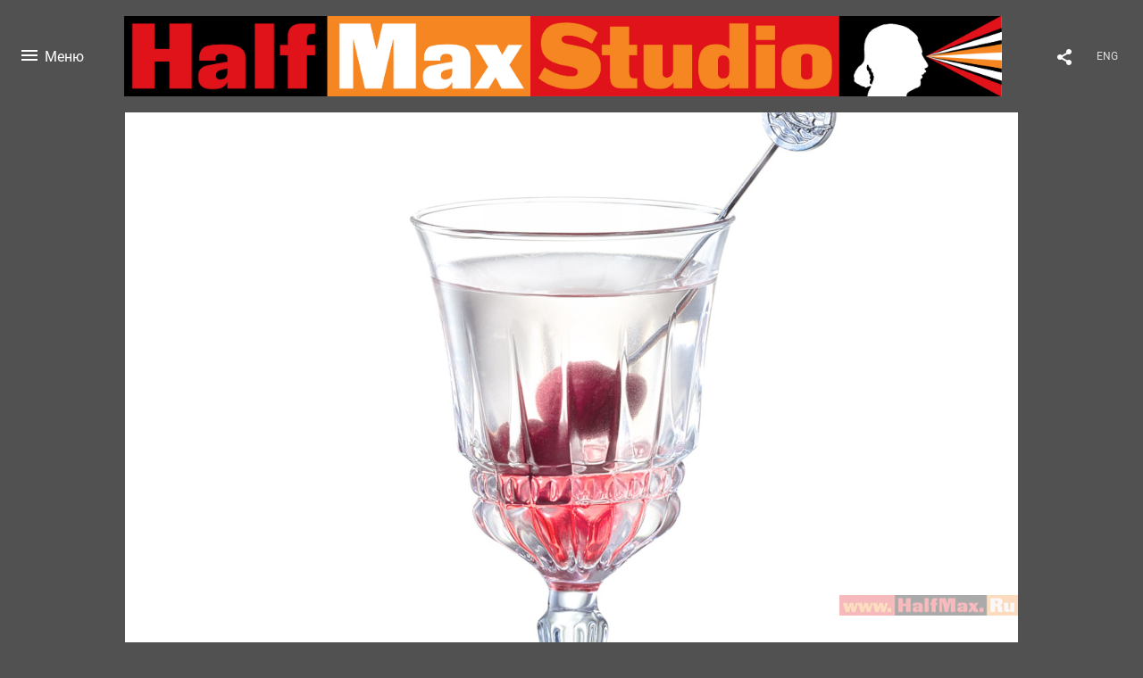

--- FILE ---
content_type: text/html; charset=UTF-8
request_url: https://halfmax.ru/drink?pic=382707
body_size: 16336
content:
<!DOCTYPE HTML PUBLIC '-//W3C//DTD HTML 4.01 Transitional//EN' 'http://www.w3.org/TR/html4/loose.dtd'>
<html xmlns='http://www.w3.org/1999/xhtml' lang='ru' xml:lang='ru'>
<head>
	<title>Рекламная и Портретная Фотосъёмка. Напитки / Без названия</title>
	<link rel='shortcut icon' type='image/png' href='https://pics.photographer.ru/portfolio/favicons/71255856064e8873896a7f7.37663877.png' />
	<meta name='Keywords' content='' />
	<meta name='Description' content='Рекламная и Портретная Фотосъёмка. Напитки / Без названия. ' />
	<meta http-equiv="content-type" content="text/html; charset=utf-8" />
	<meta name='viewport' content='width=1204' />
	<meta name = 'format-detection' content = 'telephone=no'>
	
	
			<meta property='og:type' content='article'>
			<meta property='og:title' content='Рекламная и Портретная Фотосъёмка. Напитки. Без названия'>
			<meta property='og:description' content='Рекламная и Портретная Фотосъёмка. Напитки / Без названия. '>
			<meta property='og:url' content='https://halfmax.ru/drink?pic=382707'>
			<meta property='og:image' content='/static/upload/portfolio/pics/pictures/382/382707.jpg' />
			<meta property='og:image:width' content='1000' />
			<meta property='og:image:height' content='667' />
<!-- Yandex.Metrika counter -->
<script type='text/javascript' >
   (function(m,e,t,r,i,k,a){m[i]=m[i]||function(){(m[i].a=m[i].a||[]).push(arguments)};
   m[i].l=1*new Date();
   for (var j = 0; j < document.scripts.length; j++) {if (document.scripts[j].src === r) { return; }}
   k=e.createElement(t),a=e.getElementsByTagName(t)[0],k.async=1,k.src=r,a.parentNode.insertBefore(k,a)})
   (window, document, 'script', 'https://mc.yandex.ru/metrika/tag.js', 'ym');

   ym(94809790, 'init', {
        clickmap:true,
        trackLinks:true,
        accurateTrackBounce:true
   });
</script>
<noscript><div><img src='https://mc.yandex.ru/watch/94809790' style='position:absolute; left:-9999px;' alt='' /></div></noscript>
<!-- /Yandex.Metrika counter -->

<link REL=STYLESHEET TYPE=text/css href='/static/design/css/reset.css' />
<link REL=STYLESHEET TYPE=text/css href='/static/design/css/portfolio/common.css?rnd=163' />
<link REL=STYLESHEET TYPE=text/css href='/static/design/css/portfolio/vadusTPL.css?rnd=163' />


<style>
		.picinfo, 
		.slidetabs > div > .caption, 
		.pswp-gallery .caption .title,
		.pswp-gallery .caption .desc,
		.itemCaptionOpener,
		.item .itemCaption,
		.slidetabsNavigation .nav.info{
			display:none;
		} 
		.pswp-gallery .caption{
		    padding: 5px !important;
		    min-height: auto !important;
		}
	</style><style>
	@font-face {
	    font-family: Roboto;
	    src: 	url('/static/design/Fonts/Sanserif/Roboto/Roboto-Regular.ttf') format('truetype');
	}
	@font-face {
	    font-family: Roboto;
	    font-style: italic;
	    src: 	url('/static/design/Fonts/Sanserif/Roboto/Roboto-Italic.ttf') format('truetype');
	}
	@font-face {
	    font-family: Roboto;
	    font-weight: bold;
	    src: 	url('/static/design/Fonts/Sanserif/Roboto/Roboto-Bold.ttf') format('truetype');
	}
	@font-face {
	    font-family: Roboto;
	    font-weight: bold; 
	    font-style: italic;
	    src: 	url('/static/design/Fonts/Sanserif/Roboto/Roboto-BoldItalic.ttf') format('truetype');
	}
	/*titlefontfamily=Roboto*/
	@font-face {
	    font-family: Roboto;
	    src: 	url('/static/design/Fonts/Sanserif/Roboto/Roboto-Regular.ttf') format('truetype');
	}
	body{
		font-family: Roboto;
	}
	strong, b {
		font-family: Roboto;
		font-weight: bold;
	}
	em, i {
		font-family: Roboto;
		font-style: italic;
	}
	
	header div.title, header div.title a, header div.title span, 
	.menu div.title, .menu div.title a,
	h1.header a.home{
		font-family: Roboto;font-size: 24px; line-height: 1em; color: #FFFFFF;
	}
	h1,
	/*.folderItemsList > div.folder > div.title,*/
	.content > .page h1,
	.content .blog .entryContent h1,
	.content .blog .header h1,
	.content .blog h1,
	.content h1:not(.header),
	.description  h1,
	.content .galleryTitle
{
		font-size: 60px; line-height: 1em; color: #FFFFFF;
	}
	.folderItemsList > div > a.title span{
		font-size: 60px; line-height: 1em; 
	}
	/* h2CSS */
	/*.itemItemsList .scroller > div > a.title span,*/
	.instaWidget .title,
	.blogAnonses .blog > .title,
	.content .blog .waterfall-container .title,
	.description h2,
	h2{
		font-size: 32px; line-height: normal; color: #FFFFFF;
	}
	.blogAnonses .blogItemsList > .item .title {
		font-size: 32px; line-height: normal; color: #FFFFFF;
		font-size: 24px; line-height: 1em;
	}
	
	.itemItemsList .scroller > div > a.title span,
	.instaWidget .title,
	.blogAnonses .blog > .title,
	.content .blog .waterfall-container .title,
	.description h3{
		font-size: 24px; line-height: 1em; 
	}
	.folderContentListMagnum a .poster span{
		font-size: 32px; line-height: normal; 
	}
	body,
	.content .page .description,
	.blog .entryContent .description 
	{
		font-size: 16px; 
		line-height: 1.45;  
	}
	p{
		font-size: 16px; 
		line-height: 1.45;  
		margin: 0 0 1.45em 0;
	}
	.content .blog .header a,
	.content .blog .entryContent .date, 
	.content .blog .waterfall-container .date,
	.page .description .inlinePic .caption, 
	.blog .description .inlinePic .caption
	{
		font-size: 12px; line-height: 1.45;  
	}

	
	.instaWidget .title .controls .browse svg path{
		fill:#FFFFFF;
	}
	body{
		background-color: #505150;
		color: #FFFFFF;
	}
	p a, .contact .contacts a, .description a, .feedback a{
		color: #fff !important;
	}

	#footer,
	#footer a,
	.arrnav,
	.instaWidget .title a,
	.instaWidget .title span,
	.content .blog .header a,
	.content .blog .entryContent .prevnext a,
	.content .blog .waterfall-container .item a,
	.content .blog .waterfall-container .item a .title
	{
		color: #FFFFFF;
	
	}
	body.computer #footer{
		background-color: #505150;
	}

	.series_caption hr{
		border: none;
		margin: 44px auto 44px auto;
		width: 30%;
		border-top: 1px solid #FFFFFF;
		opacity: 0.7;
	}
	.series_caption blockquote,
	.series_caption blockquote p{
		font-size: 22.4px;
		line-height: 28px;;
	}

	.content .blog div.tagsCloud,
	.content .blog div.archive{
		background-color: #505150;
		color: #FFFFFF;
	}
	.blog div.tagsCloud .closeTagsCloud::before,
	.blog div.tagsCloud .closeTagsCloud::after,
	.blog div.archive .closeArchive::before,
	.blog div.archive .closeArchive::after{
		background-color: #FFFFFF;
	}
	.content .blog .header a.selectedMonth{
		background-color: #FFFFFF;
		color: #505150;
	}
	a:hover{
		opacity:1;
		color: #FFFFFF;
	}
	#ya_share {
		background-image: url("data:image/svg+xml;utf8,<svg xmlns='http://www.w3.org/2000/svg' width='40' height='40' viewBox='0 0 40 40' fill='none'><path fill-rule='evenodd' clip-rule='evenodd' d='M21 14C21 14.368 21.0662 14.7206 21.1875 15.0464L16.179 17.938C15.6321 17.3603 14.8582 17 14 17C12.3433 17 11 18.3431 11 20C11 21.6569 12.3433 23 14 23C14.7219 23 15.3843 22.745 15.9019 22.3201L21.0798 25.3095C21.0276 25.5312 21 25.7624 21 26C21 27.6569 22.3433 29 24 29C25.6567 29 27 27.6569 27 26C27 24.3431 25.6567 23 24 23C23.3088 23 22.6721 23.2338 22.1648 23.6266L16.9382 20.6089C16.9788 20.4123 17 20.2086 17 20C17 19.9254 16.9973 19.8514 16.9919 19.7782L22.4995 16.5984C22.9409 16.8538 23.4534 17 24 17C25.6567 17 27 15.6569 27 14C27 12.3431 25.6567 11 24 11C22.3433 11 21 12.3431 21 14Z' fill='%23FFFFFF' /></svg>");
	}
	#ya_share:hover {
		border-color: #FFFFFF;
	}
	.switch_language a{
		color: #FFFFFF;
	}
	body.whiteContentBg .switch_language a{
		color: #505150;
	}


	.page .description .inlinePic .caption, 
	.blog .description .inlinePic .caption 	
	{
		color: #FFFFFF;
		opacity: 0.8;
	}	
	.social a{
		height: 24px;
	}
	body.phone .instaWidget .title a b{
		background-image: url("data:image/svg+xml;utf8,<svg width='14' height='24' viewBox='0 0 14 24' fill='none' xmlns='http://www.w3.org/2000/svg'><path fill-rule='evenodd' clip-rule='evenodd' d='M11.2943 5H2.70567C1.21413 5 0 6.21331 0 7.70567V16.2943C0 17.7867 1.21413 19 2.70567 19H11.2943C12.7859 19 14 17.7867 14 16.2943V7.70567C14 6.21331 12.7859 5 11.2943 5ZM12.0703 6.61418L12.3798 6.61254V8.98565L10.0141 8.99306L10.0059 6.61994L12.0703 6.61418ZM5.00203 10.5628C5.44982 9.94215 6.17748 9.53551 6.9998 9.53551C7.82212 9.53551 8.54977 9.94215 8.99756 10.5628C9.28978 10.9678 9.46428 11.4633 9.46428 12C9.46428 13.3582 8.3588 14.4637 6.9998 14.4637C5.64161 14.4637 4.53613 13.3582 4.53613 12C4.53613 11.4633 4.71064 10.9678 5.00203 10.5628ZM12.6364 16.2943C12.6364 17.0343 12.0346 17.6361 11.2946 17.6361H2.70598C1.96597 17.6361 1.36426 17.0343 1.36426 16.2943V10.5628H3.45504C3.27395 11.0073 3.1727 11.4921 3.1727 12C3.1727 14.1105 4.88977 15.8284 7.00031 15.8284C9.11167 15.8284 10.8287 14.1105 10.8287 12C10.8287 11.4921 10.7259 11.0073 10.5464 10.5628H12.6364V16.2943Z' fill='%23FFFFFF'/></svg>");
		background-size: 14px 24px;
		width: 14px;
	}

	/*%23FFFFFF*/

	.social a path{
		fill: #FFFFFF;
	}
	#footer a.portfolioSubscribe:before{
		background-image: url("data:image/svg+xml;utf8,<svg width='24' height='24' viewBox='0 0 24 24' fill='none' xmlns='http://www.w3.org/2000/svg'><path fill-rule='evenodd' clip-rule='evenodd' d='M4 4H20C21.1 4 22 4.9 22 6V18C22 19.1 21.1 20 20 20H4C2.9 20 2 19.1 2 18L2.01 6C2.01 4.9 2.9 4 4 4ZM12 13L20 8V6L12 11L4 6V8L12 13Z' fill='%23FFFFFF'/></svg>");
	}
	header .blogNavButtons a.selectedMonth,
	.content .blog .header a.selectedMonth{
		background-color: #FFFFFF;
		color: #505150;
	}
	header .blogNavButtons a.selectedMonth::before,
	.content .blog .header a.selectedMonth:before {
		background-image: url("data:image/svg+xml;utf8,<svg width='24' height='24' viewBox='0 0 24 24' fill='none' xmlns='http://www.w3.org/2000/svg'><path d='M19 6.41L17.59 5L12 10.59L6.41 5L5 6.41L10.59 12L5 17.59L6.41 19L12 13.41L17.59 19L19 17.59L13.41 12L19 6.41Z' fill='%23505150'/></svg>");
	}
/* 31 Oct 2020 */
	.feedbackButton{
		background-image: url("data:image/svg+xml;utf8,<svg width='20' height='20' viewBox='0 0 20 20' fill='none' xmlns='http://www.w3.org/2000/svg'><path d='M18 0H2C0.9 0 0.0100002 0.9 0.0100002 2L0 20L4 16H18C19.1 16 20 15.1 20 14V2C20 0.9 19.1 0 18 0ZM11 12H9V10H11V12ZM11 8H9V4H11V8Z' fill='%23505150'/></svg>");
		background-size: 20px 20px;
	}


	.content .blog .header,
	.blogAnonses > .blog > .title,
	.blogAnonses .blogItemsList .item,
	.content .blog .waterfall-container .item {
		color: #FFFFFF;
	}

	.blogAnonses > .blog > .title a,
	.blogAnonses .blogItemsList .item a{ /*383*/
		color: #FFFFFF;
	}

	.blog .tagsCloudContent a,
	.blog .waterfall-container .item .tags a,
	.blog .item .tags a,
	.blog .entryContent .tags a{
		background-color: #FFFFFF;
		color: #505150;
	}
	.blog .tagsCloudContent a:hover,
	.blog .waterfall-container .item .tags a:hover,
	.blog .item .tags a:hover,
	.blog .entryContent .tags a:hover{
		background-color: #787978;
		color: #FFFFFF;
	}
	
	
	.menu,
	header,
	#footer,
	.blogAnonses,
	.moreInFolder .parentTitle,
	.lenta.vadus, .lenta.vadus > div.item{
		background-color: #505150;
		color: #FFFFFF;
	}
	.switch_language:hover {
	    border-color: #FFFFFF;
	}
	.blogAnonses .blogItemsList .item:after,
	.hamburger > span{
		background-color: #FFFFFF;
	}	
	.menu ul >li >a,
	.menu ul >li ul >li >a,
	.menu ul >li ul >li ul >li >a
	{
	    color: #FFFFFF;
	}
	.menu ul >li.active >a,
	.menu ul >li ul >li.active >a,
	.menu ul >li ul >li ul >li.active >a,
	.menu ul >li >ul >li:not(.folder) >a.active 
	{
	    color: #FFFFFF;
	    font-family: Roboto;
	}
	.menu ul >li ul >li.active >a,
	.menu ul >li ul >li ul >li.active >a,
	.menu ul >li >ul >li:not(.folder) >a.active 
	{
		font-weight: bold;
	}
	.content .blog .waterfall-container .item:after{
		background: #FFFFFF;
	}
	.galleryTitle a.openCaption, header h1 a.openCaption{
		border-color: #FFFFFF;
	}
	.galleryTitle a.openCaption::before, 
	.galleryTitle a.openCaption::after, 
	header h1 a.openCaption::before, 
	header h1 a.openCaption::after{
		background: #FFFFFF;
	}
	.galleryCaption{
		background-color: #505150;
	}


	.itemCaptionOpener{
		background-image: url("data:image/svg+xml;utf8,<svg width='32' height='32' viewBox='0 0 32 32' fill='none' xmlns='http://www.w3.org/2000/svg'><circle opacity='0.8' cx='16' cy='16' r='16' fill='%23FFFFFF'/><path d='M3 11H0.000108329L0 0H3V11Z' transform='translate(14 13)' fill='rgba(132.5, 133.2, 132.5)' /><rect width='3' height='3' transform='translate(14 8)' fill='rgba(132.5, 133.2, 132.5)' /></svg>");
		
	}

	.galleryTitle a.openCaption, 
	header div.title a.openCaption{
		border-color: #FFFFFF;
	}
	.galleryTitle a.openCaption::before, header div.title a.openCaption::before, .galleryTitle a.openCaption::after, header div.title a.openCaption::after{
		background-color: #FFFFFF;
	}
</style>
		<link rel='stylesheet' href='/static/design/css/atelier-cave-light.css'>
		<script src='//cdnjs.cloudflare.com/ajax/libs/highlight.js/11.6.0/highlight.min.js'></script>
		<script>hljs.initHighlightingOnLoad();</script>
	
</head>
<body class='computer  vadus variant3 hideTitles gallery'>
<a class='scrollhoch' href='#'><span class='arrow-up'></a>
<header>
	<div class='nav-container '>
		<div class='menuswitcher flex items-center'>
			<div class='hamburger'>
	            <span></span><span></span><span></span>
	        </div>
	        <span class='title m active'>Меню</span>
	        <span class='title c'>Закрыть</span>
		</div>
		<div class='center'>
			<div class='title flex items-center'>
				<a class=home href=https://halfmax.ru><div class=logo style='background-image: url(https://pics.photographer.ru/portfolio/logo/150749576964f1d4f4682de5.02186379.jpg);  padding-right:983.5010940919px; width: 0px;' logowidth= logoheight=></div></a>
				
				<span> &bull; Напитки</span>
				</div>
		</div>
		<div class='aux'>
			
			<div id='ya_share' class='ya-share2'></div><script src='https://yastatic.net/es5-shims/0.0.2/es5-shims.min.js'></script>
<script src='https://yastatic.net/share2/share.js'></script>

<script type='text/javascript'>
	var YaShare = Ya.share2('ya_share', {
		theme: {
			services: 'facebook,whatsapp,twitter,vkontakte,telegram,viber',
			lang: 'ru',
			size: 'm',
			shape: 'round',
			moreButtonType: 'short',
			curtain: true,
			limit: 0,
			bare: false,
  			forceCurtain: true
		}
	});
</script>

			
<div class=switch_language>
	<span>RUS</span><a class=l1 href=https://halfmax.ru/drink?pic=382707&lang=eng title='in English'>ENG</a>
		
</div>
		</div>
	</div>
</header>
<div id='all'>
	<div class='wrapper'>

		<div class='content'>
			
			
		<div class='lenta vadus group donotstretch'
			><div class='item photo ' rel=382757 data-num=0>
			<img style='width: 1000px;'
					srcset='/static/upload/portfolio/pics/650/382/382757.jpg 650w,
	             			/static/upload/portfolio/pics/pictures/382/382757.jpg  1000w,
	             			/static/upload/portfolio/pics/pictures/382/382757.jpg  1000w'
					sizes='	(max-width: 650px) 610px,
	            			(max-width: 1000px) 960px,
	            			1000px'
					src='/static/upload/portfolio/pics/pictures/382/382757.jpg' data-p='/static/upload/portfolio/pics/pictures/382/382757.jpg' title='Рекламная и Портретная Фотосъёмка. Напитки. ' alt='' class=PhotoSwipeImage data-id='382757' />
			<div class='dimmer'></div><div class='itemCaptionOpenerContainer'></div>
		</div><div class='item photo ' rel=382708 data-num=1>
			<img src='/static/upload/portfolio/pics/650/382/382708.jpg' style='opacity: 0; width: 1000px;' 
					class='preview PhotoSwipeImage' data-id='382708'
					data-p='/static/upload/portfolio/pics/pictures/382/382708.jpg' 
					attrSrcset='/static/upload/portfolio/pics/650/382/382708.jpg 650w,
	             			/static/upload/portfolio/pics/pictures/382/382708.jpg  1000w,
	             			/static/upload/portfolio/pics/pictures/382/382708.jpg  1000w' 
					attrSizes='(max-width: 650px) 610px,
	            			(max-width: 1000px) 960px,
	            			1000px' 
					attrSrc='/static/upload/portfolio/pics/pictures/382/382708.jpg' data-p='/static/upload/portfolio/pics/pictures/382/382708.jpg'' 
					title='Рекламная и Портретная Фотосъёмка. Напитки. ' alt='' />
			<div class='dimmer'></div><div class='itemCaptionOpenerContainer'></div>
		</div><div class='item photo ' rel=505594 data-num=2>
			<img src='/static/upload/portfolio/pics/650/505/505594.jpg' style='opacity: 0; width: 926px;' 
					class='preview PhotoSwipeImage' data-id='505594'
					data-p='/static/upload/portfolio/pics/pictures/505/505594.jpg' 
					attrSrcset='/static/upload/portfolio/pics/650/505/505594.jpg 602w,
	             			/static/upload/portfolio/pics/pictures/505/505594.jpg  926w,
	             			/static/upload/portfolio/pics/pictures/505/505594.jpg  926w' 
					attrSizes='(max-width: 602px) 562px,
	            			(max-width: 926px) 886px,
	            			926px' 
					attrSrc='/static/upload/portfolio/pics/pictures/505/505594.jpg' data-p='/static/upload/portfolio/pics/pictures/505/505594.jpg'' 
					title='Рекламная и Портретная Фотосъёмка. Напитки. ' alt='' />
			<div class='dimmer'></div><div class='itemCaptionOpenerContainer'></div>
		</div><div class='item photo ' rel=382705 data-num=3>
			<img src='/static/upload/portfolio/pics/650/382/382705.jpg' style='opacity: 0; width: 1000px;' 
					class='preview PhotoSwipeImage' data-id='382705'
					data-p='/static/upload/portfolio/pics/pictures/382/382705.jpg' 
					attrSrcset='/static/upload/portfolio/pics/650/382/382705.jpg 650w,
	             			/static/upload/portfolio/pics/pictures/382/382705.jpg  1000w,
	             			/static/upload/portfolio/pics/pictures/382/382705.jpg  1000w' 
					attrSizes='(max-width: 650px) 610px,
	            			(max-width: 1000px) 960px,
	            			1000px' 
					attrSrc='/static/upload/portfolio/pics/pictures/382/382705.jpg' data-p='/static/upload/portfolio/pics/pictures/382/382705.jpg'' 
					title='Рекламная и Портретная Фотосъёмка. Напитки. ' alt='' />
			<div class='dimmer'></div><div class='itemCaptionOpenerContainer'></div>
		</div><div class='item photo ' rel=382741 data-num=4>
			<img src='/static/upload/portfolio/pics/650/382/382741.jpg' style='opacity: 0; width: 1000px;' 
					class='preview PhotoSwipeImage' data-id='382741'
					data-p='/static/upload/portfolio/pics/pictures/382/382741.jpg' 
					attrSrcset='/static/upload/portfolio/pics/650/382/382741.jpg 650w,
	             			/static/upload/portfolio/pics/pictures/382/382741.jpg  1000w,
	             			/static/upload/portfolio/pics/pictures/382/382741.jpg  1000w' 
					attrSizes='(max-width: 650px) 610px,
	            			(max-width: 1000px) 960px,
	            			1000px' 
					attrSrc='/static/upload/portfolio/pics/pictures/382/382741.jpg' data-p='/static/upload/portfolio/pics/pictures/382/382741.jpg'' 
					title='Рекламная и Портретная Фотосъёмка. Напитки. ' alt='' />
			<div class='dimmer'></div><div class='itemCaptionOpenerContainer'></div>
		</div><div class='item photo ' rel=382754 data-num=5>
			<img src='/static/upload/portfolio/pics/650/382/382754.jpg' style='opacity: 0; width: 600px;' 
					class='preview PhotoSwipeImage' data-id='382754'
					data-p='/static/upload/portfolio/pics/pictures/382/382754.jpg' 
					attrSrcset='/static/upload/portfolio/pics/650/382/382754.jpg 390w,
	             			/static/upload/portfolio/pics/pictures/382/382754.jpg  600w,
	             			/static/upload/portfolio/pics/pictures/382/382754.jpg  600w' 
					attrSizes='(max-width: 390px) 350px,
	            			(max-width: 600px) 560px,
	            			600px' 
					attrSrc='/static/upload/portfolio/pics/pictures/382/382754.jpg' data-p='/static/upload/portfolio/pics/pictures/382/382754.jpg'' 
					title='Рекламная и Портретная Фотосъёмка. Напитки. ' alt='' />
			<div class='dimmer'></div><div class='itemCaptionOpenerContainer'></div>
		</div><div class='item photo ' rel=382706 data-num=6>
			<img src='/static/upload/portfolio/pics/650/382/382706.jpg' style='opacity: 0; width: 1000px;' 
					class='preview PhotoSwipeImage' data-id='382706'
					data-p='/static/upload/portfolio/pics/pictures/382/382706.jpg' 
					attrSrcset='/static/upload/portfolio/pics/650/382/382706.jpg 650w,
	             			/static/upload/portfolio/pics/pictures/382/382706.jpg  1000w,
	             			/static/upload/portfolio/pics/pictures/382/382706.jpg  1000w' 
					attrSizes='(max-width: 650px) 610px,
	            			(max-width: 1000px) 960px,
	            			1000px' 
					attrSrc='/static/upload/portfolio/pics/pictures/382/382706.jpg' data-p='/static/upload/portfolio/pics/pictures/382/382706.jpg'' 
					title='Рекламная и Портретная Фотосъёмка. Напитки. ' alt='' />
			<div class='dimmer'></div><div class='itemCaptionOpenerContainer'></div>
		</div><div class='item photo ' rel=382731 data-num=7>
			<img src='/static/upload/portfolio/pics/650/382/382731.jpg' style='opacity: 0; width: 1000px;' 
					class='preview PhotoSwipeImage' data-id='382731'
					data-p='/static/upload/portfolio/pics/pictures/382/382731.jpg' 
					attrSrcset='/static/upload/portfolio/pics/650/382/382731.jpg 650w,
	             			/static/upload/portfolio/pics/pictures/382/382731.jpg  1000w,
	             			/static/upload/portfolio/pics/pictures/382/382731.jpg  1000w' 
					attrSizes='(max-width: 650px) 610px,
	            			(max-width: 1000px) 960px,
	            			1000px' 
					attrSrc='/static/upload/portfolio/pics/pictures/382/382731.jpg' data-p='/static/upload/portfolio/pics/pictures/382/382731.jpg'' 
					title='Рекламная и Портретная Фотосъёмка. Напитки. ' alt='' />
			<div class='dimmer'></div><div class='itemCaptionOpenerContainer'></div>
		</div><div class='item photo ' rel=382728 data-num=8>
			<img src='/static/upload/portfolio/pics/650/382/382728.jpg' style='opacity: 0; width: 760px;' 
					class='preview PhotoSwipeImage' data-id='382728'
					data-p='/static/upload/portfolio/pics/pictures/382/382728.jpg' 
					attrSrcset='/static/upload/portfolio/pics/650/382/382728.jpg 494w,
	             			/static/upload/portfolio/pics/pictures/382/382728.jpg  760w,
	             			/static/upload/portfolio/pics/pictures/382/382728.jpg  760w' 
					attrSizes='(max-width: 494px) 454px,
	            			(max-width: 760px) 720px,
	            			760px' 
					attrSrc='/static/upload/portfolio/pics/pictures/382/382728.jpg' data-p='/static/upload/portfolio/pics/pictures/382/382728.jpg'' 
					title='Рекламная и Портретная Фотосъёмка. Напитки. ' alt='' />
			<div class='dimmer'></div><div class='itemCaptionOpenerContainer'></div>
		</div><div class='item photo ' rel=382736 data-num=9>
			<img src='/static/upload/portfolio/pics/650/382/382736.jpg' style='opacity: 0; width: 748px;' 
					class='preview PhotoSwipeImage' data-id='382736'
					data-p='/static/upload/portfolio/pics/pictures/382/382736.jpg' 
					attrSrcset='/static/upload/portfolio/pics/650/382/382736.jpg 486w,
	             			/static/upload/portfolio/pics/pictures/382/382736.jpg  748w,
	             			/static/upload/portfolio/pics/pictures/382/382736.jpg  748w' 
					attrSizes='(max-width: 486px) 446px,
	            			(max-width: 748px) 708px,
	            			748px' 
					attrSrc='/static/upload/portfolio/pics/pictures/382/382736.jpg' data-p='/static/upload/portfolio/pics/pictures/382/382736.jpg'' 
					title='Рекламная и Портретная Фотосъёмка. Напитки. ' alt='' />
			<div class='dimmer'></div><div class='itemCaptionOpenerContainer'></div>
		</div><div class='item photo ' rel=382729 data-num=10>
			<img src='/static/upload/portfolio/pics/650/382/382729.jpg' style='opacity: 0; width: 850px;' 
					class='preview PhotoSwipeImage' data-id='382729'
					data-p='/static/upload/portfolio/pics/pictures/382/382729.jpg' 
					attrSrcset='/static/upload/portfolio/pics/650/382/382729.jpg 553w,
	             			/static/upload/portfolio/pics/pictures/382/382729.jpg  850w,
	             			/static/upload/portfolio/pics/pictures/382/382729.jpg  850w' 
					attrSizes='(max-width: 553px) 513px,
	            			(max-width: 850px) 810px,
	            			850px' 
					attrSrc='/static/upload/portfolio/pics/pictures/382/382729.jpg' data-p='/static/upload/portfolio/pics/pictures/382/382729.jpg'' 
					title='Рекламная и Портретная Фотосъёмка. Напитки. ' alt='' />
			<div class='dimmer'></div><div class='itemCaptionOpenerContainer'></div>
		</div><div class='item photo ' rel=382699 data-num=11>
			<img src='/static/upload/portfolio/pics/650/382/382699.jpg' style='opacity: 0; width: 749px;' 
					class='preview PhotoSwipeImage' data-id='382699'
					data-p='/static/upload/portfolio/pics/pictures/382/382699.jpg' 
					attrSrcset='/static/upload/portfolio/pics/650/382/382699.jpg 487w,
	             			/static/upload/portfolio/pics/pictures/382/382699.jpg  749w,
	             			/static/upload/portfolio/pics/pictures/382/382699.jpg  749w' 
					attrSizes='(max-width: 487px) 447px,
	            			(max-width: 749px) 709px,
	            			749px' 
					attrSrc='/static/upload/portfolio/pics/pictures/382/382699.jpg' data-p='/static/upload/portfolio/pics/pictures/382/382699.jpg'' 
					title='Рекламная и Портретная Фотосъёмка. Напитки. ' alt='' />
			<div class='dimmer'></div><div class='itemCaptionOpenerContainer'></div>
		</div><div class='item photo ' rel=382753 data-num=12>
			<img src='/static/upload/portfolio/pics/650/382/382753.jpg' style='opacity: 0; width: 667px;' 
					class='preview PhotoSwipeImage' data-id='382753'
					data-p='/static/upload/portfolio/pics/pictures/382/382753.jpg' 
					attrSrcset='/static/upload/portfolio/pics/650/382/382753.jpg 434w,
	             			/static/upload/portfolio/pics/pictures/382/382753.jpg  667w,
	             			/static/upload/portfolio/pics/pictures/382/382753.jpg  667w' 
					attrSizes='(max-width: 434px) 394px,
	            			(max-width: 667px) 627px,
	            			667px' 
					attrSrc='/static/upload/portfolio/pics/pictures/382/382753.jpg' data-p='/static/upload/portfolio/pics/pictures/382/382753.jpg'' 
					title='Рекламная и Портретная Фотосъёмка. Напитки. ' alt='' />
			<div class='dimmer'></div><div class='itemCaptionOpenerContainer'></div>
		</div><div class='item photo ' rel=382747 data-num=13>
			<img src='/static/upload/portfolio/pics/650/382/382747.jpg' style='opacity: 0; width: 734px;' 
					class='preview PhotoSwipeImage' data-id='382747'
					data-p='/static/upload/portfolio/pics/pictures/382/382747.jpg' 
					attrSrcset='/static/upload/portfolio/pics/650/382/382747.jpg 477w,
	             			/static/upload/portfolio/pics/pictures/382/382747.jpg  734w,
	             			/static/upload/portfolio/pics/pictures/382/382747.jpg  734w' 
					attrSizes='(max-width: 477px) 437px,
	            			(max-width: 734px) 694px,
	            			734px' 
					attrSrc='/static/upload/portfolio/pics/pictures/382/382747.jpg' data-p='/static/upload/portfolio/pics/pictures/382/382747.jpg'' 
					title='Рекламная и Портретная Фотосъёмка. Напитки. ' alt='' />
			<div class='dimmer'></div><div class='itemCaptionOpenerContainer'></div>
		</div><div class='item photo ' rel=382740 data-num=14>
			<img src='/static/upload/portfolio/pics/650/382/382740.jpg' style='opacity: 0; width: 574px;' 
					class='preview PhotoSwipeImage' data-id='382740'
					data-p='/static/upload/portfolio/pics/pictures/382/382740.jpg' 
					attrSrcset='/static/upload/portfolio/pics/650/382/382740.jpg 373w,
	             			/static/upload/portfolio/pics/pictures/382/382740.jpg  574w,
	             			/static/upload/portfolio/pics/pictures/382/382740.jpg  574w' 
					attrSizes='(max-width: 373px) 333px,
	            			(max-width: 574px) 534px,
	            			574px' 
					attrSrc='/static/upload/portfolio/pics/pictures/382/382740.jpg' data-p='/static/upload/portfolio/pics/pictures/382/382740.jpg'' 
					title='Рекламная и Портретная Фотосъёмка. Напитки. ' alt='' />
			<div class='dimmer'></div><div class='itemCaptionOpenerContainer'></div>
		</div><div class='item photo ' rel=382703 data-num=15>
			<img src='/static/upload/portfolio/pics/650/382/382703.jpg' style='opacity: 0; width: 751px;' 
					class='preview PhotoSwipeImage' data-id='382703'
					data-p='/static/upload/portfolio/pics/pictures/382/382703.jpg' 
					attrSrcset='/static/upload/portfolio/pics/650/382/382703.jpg 488w,
	             			/static/upload/portfolio/pics/pictures/382/382703.jpg  751w,
	             			/static/upload/portfolio/pics/pictures/382/382703.jpg  751w' 
					attrSizes='(max-width: 488px) 448px,
	            			(max-width: 751px) 711px,
	            			751px' 
					attrSrc='/static/upload/portfolio/pics/pictures/382/382703.jpg' data-p='/static/upload/portfolio/pics/pictures/382/382703.jpg'' 
					title='Рекламная и Портретная Фотосъёмка. Напитки. ' alt='' />
			<div class='dimmer'></div><div class='itemCaptionOpenerContainer'></div>
		</div><div class='item photo ' rel=382696 data-num=16>
			<img src='/static/upload/portfolio/pics/650/382/382696.jpg' style='opacity: 0; width: 1000px;' 
					class='preview PhotoSwipeImage' data-id='382696'
					data-p='/static/upload/portfolio/pics/pictures/382/382696.jpg' 
					attrSrcset='/static/upload/portfolio/pics/650/382/382696.jpg 650w,
	             			/static/upload/portfolio/pics/pictures/382/382696.jpg  1000w,
	             			/static/upload/portfolio/pics/pictures/382/382696.jpg  1000w' 
					attrSizes='(max-width: 650px) 610px,
	            			(max-width: 1000px) 960px,
	            			1000px' 
					attrSrc='/static/upload/portfolio/pics/pictures/382/382696.jpg' data-p='/static/upload/portfolio/pics/pictures/382/382696.jpg'' 
					title='Рекламная и Портретная Фотосъёмка. Напитки. ' alt='' />
			<div class='dimmer'></div><div class='itemCaptionOpenerContainer'></div>
		</div><div class='item photo ' rel=382738 data-num=17>
			<img src='/static/upload/portfolio/pics/650/382/382738.jpg' style='opacity: 0; width: 751px;' 
					class='preview PhotoSwipeImage' data-id='382738'
					data-p='/static/upload/portfolio/pics/pictures/382/382738.jpg' 
					attrSrcset='/static/upload/portfolio/pics/650/382/382738.jpg 488w,
	             			/static/upload/portfolio/pics/pictures/382/382738.jpg  751w,
	             			/static/upload/portfolio/pics/pictures/382/382738.jpg  751w' 
					attrSizes='(max-width: 488px) 448px,
	            			(max-width: 751px) 711px,
	            			751px' 
					attrSrc='/static/upload/portfolio/pics/pictures/382/382738.jpg' data-p='/static/upload/portfolio/pics/pictures/382/382738.jpg'' 
					title='Рекламная и Портретная Фотосъёмка. Напитки. ' alt='' />
			<div class='dimmer'></div><div class='itemCaptionOpenerContainer'></div>
		</div><div class='item photo ' rel=382707 data-num=18>
			<img src='/static/upload/portfolio/pics/650/382/382707.jpg' style='opacity: 0; width: 1000px;' 
					class='preview PhotoSwipeImage' data-id='382707'
					data-p='/static/upload/portfolio/pics/pictures/382/382707.jpg' 
					attrSrcset='/static/upload/portfolio/pics/650/382/382707.jpg 650w,
	             			/static/upload/portfolio/pics/pictures/382/382707.jpg  1000w,
	             			/static/upload/portfolio/pics/pictures/382/382707.jpg  1000w' 
					attrSizes='(max-width: 650px) 610px,
	            			(max-width: 1000px) 960px,
	            			1000px' 
					attrSrc='/static/upload/portfolio/pics/pictures/382/382707.jpg' data-p='/static/upload/portfolio/pics/pictures/382/382707.jpg'' 
					title='Рекламная и Портретная Фотосъёмка. Напитки. ' alt='Фотограф Полубояринов Максим / Halfmax /. Напитки. Без названия' />
			<div class='dimmer'></div><div class='itemCaptionOpenerContainer'></div>
		</div><div class='item photo ' rel=382719 data-num=19>
			<img src='/static/upload/portfolio/pics/650/382/382719.jpg' style='opacity: 0; width: 751px;' 
					class='preview PhotoSwipeImage' data-id='382719'
					data-p='/static/upload/portfolio/pics/pictures/382/382719.jpg' 
					attrSrcset='/static/upload/portfolio/pics/650/382/382719.jpg 488w,
	             			/static/upload/portfolio/pics/pictures/382/382719.jpg  751w,
	             			/static/upload/portfolio/pics/pictures/382/382719.jpg  751w' 
					attrSizes='(max-width: 488px) 448px,
	            			(max-width: 751px) 711px,
	            			751px' 
					attrSrc='/static/upload/portfolio/pics/pictures/382/382719.jpg' data-p='/static/upload/portfolio/pics/pictures/382/382719.jpg'' 
					title='Рекламная и Портретная Фотосъёмка. Напитки. ' alt='' />
			<div class='dimmer'></div><div class='itemCaptionOpenerContainer'></div>
		</div><div class='item photo ' rel=382726 data-num=20>
			<img src='/static/upload/portfolio/pics/650/382/382726.jpg' style='opacity: 0; width: 751px;' 
					class='preview PhotoSwipeImage' data-id='382726'
					data-p='/static/upload/portfolio/pics/pictures/382/382726.jpg' 
					attrSrcset='/static/upload/portfolio/pics/650/382/382726.jpg 488w,
	             			/static/upload/portfolio/pics/pictures/382/382726.jpg  751w,
	             			/static/upload/portfolio/pics/pictures/382/382726.jpg  751w' 
					attrSizes='(max-width: 488px) 448px,
	            			(max-width: 751px) 711px,
	            			751px' 
					attrSrc='/static/upload/portfolio/pics/pictures/382/382726.jpg' data-p='/static/upload/portfolio/pics/pictures/382/382726.jpg'' 
					title='Рекламная и Портретная Фотосъёмка. Напитки. ' alt='' />
			<div class='dimmer'></div><div class='itemCaptionOpenerContainer'></div>
		</div><div class='item photo ' rel=382730 data-num=21>
			<img src='/static/upload/portfolio/pics/650/382/382730.jpg' style='opacity: 0; width: 850px;' 
					class='preview PhotoSwipeImage' data-id='382730'
					data-p='/static/upload/portfolio/pics/pictures/382/382730.jpg' 
					attrSrcset='/static/upload/portfolio/pics/650/382/382730.jpg 553w,
	             			/static/upload/portfolio/pics/pictures/382/382730.jpg  850w,
	             			/static/upload/portfolio/pics/pictures/382/382730.jpg  850w' 
					attrSizes='(max-width: 553px) 513px,
	            			(max-width: 850px) 810px,
	            			850px' 
					attrSrc='/static/upload/portfolio/pics/pictures/382/382730.jpg' data-p='/static/upload/portfolio/pics/pictures/382/382730.jpg'' 
					title='Рекламная и Портретная Фотосъёмка. Напитки. ' alt='' />
			<div class='dimmer'></div><div class='itemCaptionOpenerContainer'></div>
		</div><div class='item photo ' rel=382709 data-num=22>
			<img src='/static/upload/portfolio/pics/650/382/382709.jpg' style='opacity: 0; width: 796px;' 
					class='preview PhotoSwipeImage' data-id='382709'
					data-p='/static/upload/portfolio/pics/pictures/382/382709.jpg' 
					attrSrcset='/static/upload/portfolio/pics/650/382/382709.jpg 517w,
	             			/static/upload/portfolio/pics/pictures/382/382709.jpg  796w,
	             			/static/upload/portfolio/pics/pictures/382/382709.jpg  796w' 
					attrSizes='(max-width: 517px) 477px,
	            			(max-width: 796px) 756px,
	            			796px' 
					attrSrc='/static/upload/portfolio/pics/pictures/382/382709.jpg' data-p='/static/upload/portfolio/pics/pictures/382/382709.jpg'' 
					title='Рекламная и Портретная Фотосъёмка. Напитки. ' alt='' />
			<div class='dimmer'></div><div class='itemCaptionOpenerContainer'></div>
		</div><div class='item photo ' rel=382701 data-num=23>
			<img src='/static/upload/portfolio/pics/650/382/382701.jpg' style='opacity: 0; width: 536px;' 
					class='preview PhotoSwipeImage' data-id='382701'
					data-p='/static/upload/portfolio/pics/pictures/382/382701.jpg' 
					attrSrcset='/static/upload/portfolio/pics/650/382/382701.jpg 348w,
	             			/static/upload/portfolio/pics/pictures/382/382701.jpg  536w,
	             			/static/upload/portfolio/pics/pictures/382/382701.jpg  536w' 
					attrSizes='(max-width: 348px) 308px,
	            			(max-width: 536px) 496px,
	            			536px' 
					attrSrc='/static/upload/portfolio/pics/pictures/382/382701.jpg' data-p='/static/upload/portfolio/pics/pictures/382/382701.jpg'' 
					title='Рекламная и Портретная Фотосъёмка. Напитки. ' alt='' />
			<div class='dimmer'></div><div class='itemCaptionOpenerContainer'></div>
		</div><div class='item photo ' rel=382756 data-num=24>
			<img src='/static/upload/portfolio/pics/650/382/382756.jpg' style='opacity: 0; width: 1000px;' 
					class='preview PhotoSwipeImage' data-id='382756'
					data-p='/static/upload/portfolio/pics/pictures/382/382756.jpg' 
					attrSrcset='/static/upload/portfolio/pics/650/382/382756.jpg 650w,
	             			/static/upload/portfolio/pics/pictures/382/382756.jpg  1000w,
	             			/static/upload/portfolio/pics/pictures/382/382756.jpg  1000w' 
					attrSizes='(max-width: 650px) 610px,
	            			(max-width: 1000px) 960px,
	            			1000px' 
					attrSrc='/static/upload/portfolio/pics/pictures/382/382756.jpg' data-p='/static/upload/portfolio/pics/pictures/382/382756.jpg'' 
					title='Рекламная и Портретная Фотосъёмка. Напитки. ' alt='' />
			<div class='dimmer'></div><div class='itemCaptionOpenerContainer'></div>
		</div><div class='item photo ' rel=382720 data-num=25>
			<img src='/static/upload/portfolio/pics/650/382/382720.jpg' style='opacity: 0; width: 751px;' 
					class='preview PhotoSwipeImage' data-id='382720'
					data-p='/static/upload/portfolio/pics/pictures/382/382720.jpg' 
					attrSrcset='/static/upload/portfolio/pics/650/382/382720.jpg 488w,
	             			/static/upload/portfolio/pics/pictures/382/382720.jpg  751w,
	             			/static/upload/portfolio/pics/pictures/382/382720.jpg  751w' 
					attrSizes='(max-width: 488px) 448px,
	            			(max-width: 751px) 711px,
	            			751px' 
					attrSrc='/static/upload/portfolio/pics/pictures/382/382720.jpg' data-p='/static/upload/portfolio/pics/pictures/382/382720.jpg'' 
					title='Рекламная и Портретная Фотосъёмка. Напитки. ' alt='' />
			<div class='dimmer'></div><div class='itemCaptionOpenerContainer'></div>
		</div><div class='item photo ' rel=382711 data-num=26>
			<img src='/static/upload/portfolio/pics/650/382/382711.jpg' style='opacity: 0; width: 1000px;' 
					class='preview PhotoSwipeImage' data-id='382711'
					data-p='/static/upload/portfolio/pics/pictures/382/382711.jpg' 
					attrSrcset='/static/upload/portfolio/pics/650/382/382711.jpg 650w,
	             			/static/upload/portfolio/pics/pictures/382/382711.jpg  1000w,
	             			/static/upload/portfolio/pics/pictures/382/382711.jpg  1000w' 
					attrSizes='(max-width: 650px) 610px,
	            			(max-width: 1000px) 960px,
	            			1000px' 
					attrSrc='/static/upload/portfolio/pics/pictures/382/382711.jpg' data-p='/static/upload/portfolio/pics/pictures/382/382711.jpg'' 
					title='Рекламная и Портретная Фотосъёмка. Напитки. ' alt='' />
			<div class='dimmer'></div><div class='itemCaptionOpenerContainer'></div>
		</div><div class='item photo ' rel=382702 data-num=27>
			<img src='/static/upload/portfolio/pics/650/382/382702.jpg' style='opacity: 0; width: 681px;' 
					class='preview PhotoSwipeImage' data-id='382702'
					data-p='/static/upload/portfolio/pics/pictures/382/382702.jpg' 
					attrSrcset='/static/upload/portfolio/pics/650/382/382702.jpg 443w,
	             			/static/upload/portfolio/pics/pictures/382/382702.jpg  681w,
	             			/static/upload/portfolio/pics/pictures/382/382702.jpg  681w' 
					attrSizes='(max-width: 443px) 403px,
	            			(max-width: 681px) 641px,
	            			681px' 
					attrSrc='/static/upload/portfolio/pics/pictures/382/382702.jpg' data-p='/static/upload/portfolio/pics/pictures/382/382702.jpg'' 
					title='Рекламная и Портретная Фотосъёмка. Напитки. ' alt='' />
			<div class='dimmer'></div><div class='itemCaptionOpenerContainer'></div>
		</div><div class='item photo ' rel=505592 data-num=28>
			<img src='/static/upload/portfolio/pics/650/505/505592.jpg' style='opacity: 0; width: 982px;' 
					class='preview PhotoSwipeImage' data-id='505592'
					data-p='/static/upload/portfolio/pics/pictures/505/505592.jpg' 
					attrSrcset='/static/upload/portfolio/pics/650/505/505592.jpg 638w,
	             			/static/upload/portfolio/pics/pictures/505/505592.jpg  982w,
	             			/static/upload/portfolio/pics/pictures/505/505592.jpg  982w' 
					attrSizes='(max-width: 638px) 598px,
	            			(max-width: 982px) 942px,
	            			982px' 
					attrSrc='/static/upload/portfolio/pics/pictures/505/505592.jpg' data-p='/static/upload/portfolio/pics/pictures/505/505592.jpg'' 
					title='Рекламная и Портретная Фотосъёмка. Напитки. ' alt='' />
			<div class='dimmer'></div><div class='itemCaptionOpenerContainer'></div>
		</div><div class='item photo ' rel=382710 data-num=29>
			<img src='/static/upload/portfolio/pics/650/382/382710.jpg' style='opacity: 0; width: 1000px;' 
					class='preview PhotoSwipeImage' data-id='382710'
					data-p='/static/upload/portfolio/pics/pictures/382/382710.jpg' 
					attrSrcset='/static/upload/portfolio/pics/650/382/382710.jpg 650w,
	             			/static/upload/portfolio/pics/pictures/382/382710.jpg  1000w,
	             			/static/upload/portfolio/pics/pictures/382/382710.jpg  1000w' 
					attrSizes='(max-width: 650px) 610px,
	            			(max-width: 1000px) 960px,
	            			1000px' 
					attrSrc='/static/upload/portfolio/pics/pictures/382/382710.jpg' data-p='/static/upload/portfolio/pics/pictures/382/382710.jpg'' 
					title='Рекламная и Портретная Фотосъёмка. Напитки. ' alt='' />
			<div class='dimmer'></div><div class='itemCaptionOpenerContainer'></div>
		</div><div class='item photo ' rel=382744 data-num=30>
			<img src='/static/upload/portfolio/pics/650/382/382744.jpg' style='opacity: 0; width: 493px;' 
					class='preview PhotoSwipeImage' data-id='382744'
					data-p='/static/upload/portfolio/pics/pictures/382/382744.jpg' 
					attrSrcset='/static/upload/portfolio/pics/650/382/382744.jpg 320w,
	             			/static/upload/portfolio/pics/pictures/382/382744.jpg  493w,
	             			/static/upload/portfolio/pics/pictures/382/382744.jpg  493w' 
					attrSizes='(max-width: 320px) 280px,
	            			(max-width: 493px) 453px,
	            			493px' 
					attrSrc='/static/upload/portfolio/pics/pictures/382/382744.jpg' data-p='/static/upload/portfolio/pics/pictures/382/382744.jpg'' 
					title='Рекламная и Портретная Фотосъёмка. Напитки. ' alt='' />
			<div class='dimmer'></div><div class='itemCaptionOpenerContainer'></div>
		</div><div class='item photo ' rel=505593 data-num=31>
			<img src='/static/upload/portfolio/pics/650/505/505593.jpg' style='opacity: 0; width: 962px;' 
					class='preview PhotoSwipeImage' data-id='505593'
					data-p='/static/upload/portfolio/pics/pictures/505/505593.jpg' 
					attrSrcset='/static/upload/portfolio/pics/650/505/505593.jpg 625w,
	             			/static/upload/portfolio/pics/pictures/505/505593.jpg  962w,
	             			/static/upload/portfolio/pics/pictures/505/505593.jpg  962w' 
					attrSizes='(max-width: 625px) 585px,
	            			(max-width: 962px) 922px,
	            			962px' 
					attrSrc='/static/upload/portfolio/pics/pictures/505/505593.jpg' data-p='/static/upload/portfolio/pics/pictures/505/505593.jpg'' 
					title='Рекламная и Портретная Фотосъёмка. Напитки. ' alt='' />
			<div class='dimmer'></div><div class='itemCaptionOpenerContainer'></div>
		</div><div class='item photo ' rel=382724 data-num=32>
			<img src='/static/upload/portfolio/pics/650/382/382724.jpg' style='opacity: 0; width: 1000px;' 
					class='preview PhotoSwipeImage' data-id='382724'
					data-p='/static/upload/portfolio/pics/pictures/382/382724.jpg' 
					attrSrcset='/static/upload/portfolio/pics/650/382/382724.jpg 650w,
	             			/static/upload/portfolio/pics/pictures/382/382724.jpg  1000w,
	             			/static/upload/portfolio/pics/pictures/382/382724.jpg  1000w' 
					attrSizes='(max-width: 650px) 610px,
	            			(max-width: 1000px) 960px,
	            			1000px' 
					attrSrc='/static/upload/portfolio/pics/pictures/382/382724.jpg' data-p='/static/upload/portfolio/pics/pictures/382/382724.jpg'' 
					title='Рекламная и Портретная Фотосъёмка. Напитки. ' alt='' />
			<div class='dimmer'></div><div class='itemCaptionOpenerContainer'></div>
		</div><div class='item photo ' rel=382743 data-num=33>
			<img src='/static/upload/portfolio/pics/650/382/382743.jpg' style='opacity: 0; width: 688px;' 
					class='preview PhotoSwipeImage' data-id='382743'
					data-p='/static/upload/portfolio/pics/pictures/382/382743.jpg' 
					attrSrcset='/static/upload/portfolio/pics/650/382/382743.jpg 447w,
	             			/static/upload/portfolio/pics/pictures/382/382743.jpg  688w,
	             			/static/upload/portfolio/pics/pictures/382/382743.jpg  688w' 
					attrSizes='(max-width: 447px) 407px,
	            			(max-width: 688px) 648px,
	            			688px' 
					attrSrc='/static/upload/portfolio/pics/pictures/382/382743.jpg' data-p='/static/upload/portfolio/pics/pictures/382/382743.jpg'' 
					title='Рекламная и Портретная Фотосъёмка. Напитки. ' alt='' />
			<div class='dimmer'></div><div class='itemCaptionOpenerContainer'></div>
		</div><div class='item photo ' rel=382725 data-num=34>
			<img src='/static/upload/portfolio/pics/650/382/382725.jpg' style='opacity: 0; width: 707px;' 
					class='preview PhotoSwipeImage' data-id='382725'
					data-p='/static/upload/portfolio/pics/pictures/382/382725.jpg' 
					attrSrcset='/static/upload/portfolio/pics/650/382/382725.jpg 460w,
	             			/static/upload/portfolio/pics/pictures/382/382725.jpg  707w,
	             			/static/upload/portfolio/pics/pictures/382/382725.jpg  707w' 
					attrSizes='(max-width: 460px) 420px,
	            			(max-width: 707px) 667px,
	            			707px' 
					attrSrc='/static/upload/portfolio/pics/pictures/382/382725.jpg' data-p='/static/upload/portfolio/pics/pictures/382/382725.jpg'' 
					title='Рекламная и Портретная Фотосъёмка. Напитки. ' alt='' />
			<div class='dimmer'></div><div class='itemCaptionOpenerContainer'></div>
		</div><div class='item photo ' rel=382865 data-num=35>
			<img src='/static/upload/portfolio/pics/650/382/382865.jpg' style='opacity: 0; width: 1000px;' 
					class='preview PhotoSwipeImage' data-id='382865'
					data-p='/static/upload/portfolio/pics/pictures/382/382865.jpg' 
					attrSrcset='/static/upload/portfolio/pics/650/382/382865.jpg 650w,
	             			/static/upload/portfolio/pics/pictures/382/382865.jpg  1000w,
	             			/static/upload/portfolio/pics/pictures/382/382865.jpg  1000w' 
					attrSizes='(max-width: 650px) 610px,
	            			(max-width: 1000px) 960px,
	            			1000px' 
					attrSrc='/static/upload/portfolio/pics/pictures/382/382865.jpg' data-p='/static/upload/portfolio/pics/pictures/382/382865.jpg'' 
					title='Рекламная и Портретная Фотосъёмка. Напитки. ' alt='' />
			<div class='dimmer'></div><div class='itemCaptionOpenerContainer'></div>
		</div><div class='item photo ' rel=382735 data-num=36>
			<img src='/static/upload/portfolio/pics/650/382/382735.jpg' style='opacity: 0; width: 751px;' 
					class='preview PhotoSwipeImage' data-id='382735'
					data-p='/static/upload/portfolio/pics/pictures/382/382735.jpg' 
					attrSrcset='/static/upload/portfolio/pics/650/382/382735.jpg 488w,
	             			/static/upload/portfolio/pics/pictures/382/382735.jpg  751w,
	             			/static/upload/portfolio/pics/pictures/382/382735.jpg  751w' 
					attrSizes='(max-width: 488px) 448px,
	            			(max-width: 751px) 711px,
	            			751px' 
					attrSrc='/static/upload/portfolio/pics/pictures/382/382735.jpg' data-p='/static/upload/portfolio/pics/pictures/382/382735.jpg'' 
					title='Рекламная и Портретная Фотосъёмка. Напитки. ' alt='' />
			<div class='dimmer'></div><div class='itemCaptionOpenerContainer'></div>
		</div><div class='item photo ' rel=382732 data-num=37>
			<img src='/static/upload/portfolio/pics/650/382/382732.jpg' style='opacity: 0; width: 1000px;' 
					class='preview PhotoSwipeImage' data-id='382732'
					data-p='/static/upload/portfolio/pics/pictures/382/382732.jpg' 
					attrSrcset='/static/upload/portfolio/pics/650/382/382732.jpg 650w,
	             			/static/upload/portfolio/pics/pictures/382/382732.jpg  1000w,
	             			/static/upload/portfolio/pics/pictures/382/382732.jpg  1000w' 
					attrSizes='(max-width: 650px) 610px,
	            			(max-width: 1000px) 960px,
	            			1000px' 
					attrSrc='/static/upload/portfolio/pics/pictures/382/382732.jpg' data-p='/static/upload/portfolio/pics/pictures/382/382732.jpg'' 
					title='Рекламная и Портретная Фотосъёмка. Напитки. ' alt='' />
			<div class='dimmer'></div><div class='itemCaptionOpenerContainer'></div>
		</div><div class='item photo ' rel=382712 data-num=38>
			<img src='/static/upload/portfolio/pics/650/382/382712.jpg' style='opacity: 0; width: 671px;' 
					class='preview PhotoSwipeImage' data-id='382712'
					data-p='/static/upload/portfolio/pics/pictures/382/382712.jpg' 
					attrSrcset='/static/upload/portfolio/pics/650/382/382712.jpg 436w,
	             			/static/upload/portfolio/pics/pictures/382/382712.jpg  671w,
	             			/static/upload/portfolio/pics/pictures/382/382712.jpg  671w' 
					attrSizes='(max-width: 436px) 396px,
	            			(max-width: 671px) 631px,
	            			671px' 
					attrSrc='/static/upload/portfolio/pics/pictures/382/382712.jpg' data-p='/static/upload/portfolio/pics/pictures/382/382712.jpg'' 
					title='Рекламная и Портретная Фотосъёмка. Напитки. ' alt='' />
			<div class='dimmer'></div><div class='itemCaptionOpenerContainer'></div>
		</div><div class='item photo ' rel=382717 data-num=39>
			<img src='/static/upload/portfolio/pics/650/382/382717.jpg' style='opacity: 0; width: 751px;' 
					class='preview PhotoSwipeImage' data-id='382717'
					data-p='/static/upload/portfolio/pics/pictures/382/382717.jpg' 
					attrSrcset='/static/upload/portfolio/pics/650/382/382717.jpg 488w,
	             			/static/upload/portfolio/pics/pictures/382/382717.jpg  751w,
	             			/static/upload/portfolio/pics/pictures/382/382717.jpg  751w' 
					attrSizes='(max-width: 488px) 448px,
	            			(max-width: 751px) 711px,
	            			751px' 
					attrSrc='/static/upload/portfolio/pics/pictures/382/382717.jpg' data-p='/static/upload/portfolio/pics/pictures/382/382717.jpg'' 
					title='Рекламная и Портретная Фотосъёмка. Напитки. ' alt='' />
			<div class='dimmer'></div><div class='itemCaptionOpenerContainer'></div>
		</div><div class='item photo ' rel=575061 data-num=40>
			<img src='/static/upload/portfolio/pics/650/575/575061.jpg' style='opacity: 0; width: 1000px;' 
					class='preview PhotoSwipeImage' data-id='575061'
					data-p='/static/upload/portfolio/pics/pictures/575/575061.jpg' 
					attrSrcset='/static/upload/portfolio/pics/650/575/575061.jpg 650w,
	             			/static/upload/portfolio/pics/pictures/575/575061.jpg  1000w,
	             			/static/upload/portfolio/pics/pictures/575/575061.jpg  1000w' 
					attrSizes='(max-width: 650px) 610px,
	            			(max-width: 1000px) 960px,
	            			1000px' 
					attrSrc='/static/upload/portfolio/pics/pictures/575/575061.jpg' data-p='/static/upload/portfolio/pics/pictures/575/575061.jpg'' 
					title='Рекламная и Портретная Фотосъёмка. Напитки. halfmax11993.jpg' alt='' />
			<div class='dimmer'></div><div class='itemCaptionOpenerContainer'></div>
		</div><div class='item photo ' rel=382760 data-num=41>
			<img src='/static/upload/portfolio/pics/650/382/382760.jpg' style='opacity: 0; width: 1000px;' 
					class='preview PhotoSwipeImage' data-id='382760'
					data-p='/static/upload/portfolio/pics/pictures/382/382760.jpg' 
					attrSrcset='/static/upload/portfolio/pics/650/382/382760.jpg 650w,
	             			/static/upload/portfolio/pics/pictures/382/382760.jpg  1000w,
	             			/static/upload/portfolio/pics/pictures/382/382760.jpg  1000w' 
					attrSizes='(max-width: 650px) 610px,
	            			(max-width: 1000px) 960px,
	            			1000px' 
					attrSrc='/static/upload/portfolio/pics/pictures/382/382760.jpg' data-p='/static/upload/portfolio/pics/pictures/382/382760.jpg'' 
					title='Рекламная и Портретная Фотосъёмка. Напитки. ' alt='' />
			<div class='dimmer'></div><div class='itemCaptionOpenerContainer'></div>
		</div><div class='item photo ' rel=382716 data-num=42>
			<img src='/static/upload/portfolio/pics/650/382/382716.jpg' style='opacity: 0; width: 722px;' 
					class='preview PhotoSwipeImage' data-id='382716'
					data-p='/static/upload/portfolio/pics/pictures/382/382716.jpg' 
					attrSrcset='/static/upload/portfolio/pics/650/382/382716.jpg 469w,
	             			/static/upload/portfolio/pics/pictures/382/382716.jpg  722w,
	             			/static/upload/portfolio/pics/pictures/382/382716.jpg  722w' 
					attrSizes='(max-width: 469px) 429px,
	            			(max-width: 722px) 682px,
	            			722px' 
					attrSrc='/static/upload/portfolio/pics/pictures/382/382716.jpg' data-p='/static/upload/portfolio/pics/pictures/382/382716.jpg'' 
					title='Рекламная и Портретная Фотосъёмка. Напитки. ' alt='' />
			<div class='dimmer'></div><div class='itemCaptionOpenerContainer'></div>
		</div><div class='item photo ' rel=382748 data-num=43>
			<img src='/static/upload/portfolio/pics/650/382/382748.jpg' style='opacity: 0; width: 734px;' 
					class='preview PhotoSwipeImage' data-id='382748'
					data-p='/static/upload/portfolio/pics/pictures/382/382748.jpg' 
					attrSrcset='/static/upload/portfolio/pics/650/382/382748.jpg 477w,
	             			/static/upload/portfolio/pics/pictures/382/382748.jpg  734w,
	             			/static/upload/portfolio/pics/pictures/382/382748.jpg  734w' 
					attrSizes='(max-width: 477px) 437px,
	            			(max-width: 734px) 694px,
	            			734px' 
					attrSrc='/static/upload/portfolio/pics/pictures/382/382748.jpg' data-p='/static/upload/portfolio/pics/pictures/382/382748.jpg'' 
					title='Рекламная и Портретная Фотосъёмка. Напитки. ' alt='' />
			<div class='dimmer'></div><div class='itemCaptionOpenerContainer'></div>
		</div><div class='item photo ' rel=382737 data-num=44>
			<img src='/static/upload/portfolio/pics/650/382/382737.jpg' style='opacity: 0; width: 883px;' 
					class='preview PhotoSwipeImage' data-id='382737'
					data-p='/static/upload/portfolio/pics/pictures/382/382737.jpg' 
					attrSrcset='/static/upload/portfolio/pics/650/382/382737.jpg 574w,
	             			/static/upload/portfolio/pics/pictures/382/382737.jpg  883w,
	             			/static/upload/portfolio/pics/pictures/382/382737.jpg  883w' 
					attrSizes='(max-width: 574px) 534px,
	            			(max-width: 883px) 843px,
	            			883px' 
					attrSrc='/static/upload/portfolio/pics/pictures/382/382737.jpg' data-p='/static/upload/portfolio/pics/pictures/382/382737.jpg'' 
					title='Рекламная и Портретная Фотосъёмка. Напитки. ' alt='' />
			<div class='dimmer'></div><div class='itemCaptionOpenerContainer'></div>
		</div><div class='item photo ' rel=382745 data-num=45>
			<img src='/static/upload/portfolio/pics/650/382/382745.jpg' style='opacity: 0; width: 450px;' 
					class='preview PhotoSwipeImage' data-id='382745'
					data-p='/static/upload/portfolio/pics/pictures/382/382745.jpg' 
					attrSrcset='/static/upload/portfolio/pics/650/382/382745.jpg 293w,
	             			/static/upload/portfolio/pics/pictures/382/382745.jpg  450w,
	             			/static/upload/portfolio/pics/pictures/382/382745.jpg  450w' 
					attrSizes='(max-width: 293px) 253px,
	            			(max-width: 450px) 410px,
	            			450px' 
					attrSrc='/static/upload/portfolio/pics/pictures/382/382745.jpg' data-p='/static/upload/portfolio/pics/pictures/382/382745.jpg'' 
					title='Рекламная и Портретная Фотосъёмка. Напитки. ' alt='' />
			<div class='dimmer'></div><div class='itemCaptionOpenerContainer'></div>
		</div><div class='item photo ' rel=382695 data-num=46>
			<img src='/static/upload/portfolio/pics/650/382/382695.jpg' style='opacity: 0; width: 1000px;' 
					class='preview PhotoSwipeImage' data-id='382695'
					data-p='/static/upload/portfolio/pics/pictures/382/382695.jpg' 
					attrSrcset='/static/upload/portfolio/pics/650/382/382695.jpg 650w,
	             			/static/upload/portfolio/pics/pictures/382/382695.jpg  1000w,
	             			/static/upload/portfolio/pics/pictures/382/382695.jpg  1000w' 
					attrSizes='(max-width: 650px) 610px,
	            			(max-width: 1000px) 960px,
	            			1000px' 
					attrSrc='/static/upload/portfolio/pics/pictures/382/382695.jpg' data-p='/static/upload/portfolio/pics/pictures/382/382695.jpg'' 
					title='Рекламная и Портретная Фотосъёмка. Напитки. ' alt='' />
			<div class='dimmer'></div><div class='itemCaptionOpenerContainer'></div>
		</div><div class='item photo ' rel=425617 data-num=47>
			<img src='/static/upload/portfolio/pics/650/425/425617.jpg' style='opacity: 0; width: 1280px;' 
					class='preview PhotoSwipeImage' data-id='425617'
					data-p='/static/upload/portfolio/pics/big/425/425617.jpg' 
					attrSrcset='/static/upload/portfolio/pics/650/425/425617.jpg 520w,
	             			/static/upload/portfolio/pics/pictures/425/425617.jpg  880w,
	             			/static/upload/portfolio/pics/big/425/425617.jpg  1280w' 
					attrSizes='(max-width: 520px) 480px,
	            			(max-width: 880px) 840px,
	            			1280px' 
					attrSrc='/static/upload/portfolio/pics/pictures/425/425617.jpg' data-p='/static/upload/portfolio/pics/big/425/425617.jpg'' 
					title='Рекламная и Портретная Фотосъёмка. Напитки. ' alt='' />
			<div class='dimmer'></div><div class='itemCaptionOpenerContainer'></div>
		</div><div class='item photo ' rel=382704 data-num=48>
			<img src='/static/upload/portfolio/pics/650/382/382704.jpg' style='opacity: 0; width: 800px;' 
					class='preview PhotoSwipeImage' data-id='382704'
					data-p='/static/upload/portfolio/pics/pictures/382/382704.jpg' 
					attrSrcset='/static/upload/portfolio/pics/650/382/382704.jpg 520w,
	             			/static/upload/portfolio/pics/pictures/382/382704.jpg  800w,
	             			/static/upload/portfolio/pics/pictures/382/382704.jpg  800w' 
					attrSizes='(max-width: 520px) 480px,
	            			(max-width: 800px) 760px,
	            			800px' 
					attrSrc='/static/upload/portfolio/pics/pictures/382/382704.jpg' data-p='/static/upload/portfolio/pics/pictures/382/382704.jpg'' 
					title='Рекламная и Портретная Фотосъёмка. Напитки. ' alt='' />
			<div class='dimmer'></div><div class='itemCaptionOpenerContainer'></div>
		</div><div class='item photo ' rel=382742 data-num=49>
			<img src='/static/upload/portfolio/pics/650/382/382742.jpg' style='opacity: 0; width: 760px;' 
					class='preview PhotoSwipeImage' data-id='382742'
					data-p='/static/upload/portfolio/pics/pictures/382/382742.jpg' 
					attrSrcset='/static/upload/portfolio/pics/650/382/382742.jpg 494w,
	             			/static/upload/portfolio/pics/pictures/382/382742.jpg  760w,
	             			/static/upload/portfolio/pics/pictures/382/382742.jpg  760w' 
					attrSizes='(max-width: 494px) 454px,
	            			(max-width: 760px) 720px,
	            			760px' 
					attrSrc='/static/upload/portfolio/pics/pictures/382/382742.jpg' data-p='/static/upload/portfolio/pics/pictures/382/382742.jpg'' 
					title='Рекламная и Портретная Фотосъёмка. Напитки. ' alt='' />
			<div class='dimmer'></div><div class='itemCaptionOpenerContainer'></div>
		</div><div class='item photo ' rel=382700 data-num=50>
			<img src='/static/upload/portfolio/pics/650/382/382700.jpg' style='opacity: 0; width: 1000px;' 
					class='preview PhotoSwipeImage' data-id='382700'
					data-p='/static/upload/portfolio/pics/pictures/382/382700.jpg' 
					attrSrcset='/static/upload/portfolio/pics/650/382/382700.jpg 650w,
	             			/static/upload/portfolio/pics/pictures/382/382700.jpg  1000w,
	             			/static/upload/portfolio/pics/pictures/382/382700.jpg  1000w' 
					attrSizes='(max-width: 650px) 610px,
	            			(max-width: 1000px) 960px,
	            			1000px' 
					attrSrc='/static/upload/portfolio/pics/pictures/382/382700.jpg' data-p='/static/upload/portfolio/pics/pictures/382/382700.jpg'' 
					title='Рекламная и Портретная Фотосъёмка. Напитки. ' alt='' />
			<div class='dimmer'></div><div class='itemCaptionOpenerContainer'></div>
		</div><div class='item photo ' rel=382751 data-num=51>
			<img src='/static/upload/portfolio/pics/650/382/382751.jpg' style='opacity: 0; width: 396px;' 
					class='preview PhotoSwipeImage' data-id='382751'
					data-p='/static/upload/portfolio/pics/pictures/382/382751.jpg' 
					attrSrcset='/static/upload/portfolio/pics/650/382/382751.jpg 257w,
	             			/static/upload/portfolio/pics/pictures/382/382751.jpg  396w,
	             			/static/upload/portfolio/pics/pictures/382/382751.jpg  396w' 
					attrSizes='(max-width: 257px) 217px,
	            			(max-width: 396px) 356px,
	            			396px' 
					attrSrc='/static/upload/portfolio/pics/pictures/382/382751.jpg' data-p='/static/upload/portfolio/pics/pictures/382/382751.jpg'' 
					title='Рекламная и Портретная Фотосъёмка. Напитки. ' alt='' />
			<div class='dimmer'></div><div class='itemCaptionOpenerContainer'></div>
		</div><div class='item photo ' rel=505595 data-num=52>
			<img src='/static/upload/portfolio/pics/650/505/505595.jpg' style='opacity: 0; width: 1000px;' 
					class='preview PhotoSwipeImage' data-id='505595'
					data-p='/static/upload/portfolio/pics/pictures/505/505595.jpg' 
					attrSrcset='/static/upload/portfolio/pics/650/505/505595.jpg 650w,
	             			/static/upload/portfolio/pics/pictures/505/505595.jpg  1000w,
	             			/static/upload/portfolio/pics/pictures/505/505595.jpg  1000w' 
					attrSizes='(max-width: 650px) 610px,
	            			(max-width: 1000px) 960px,
	            			1000px' 
					attrSrc='/static/upload/portfolio/pics/pictures/505/505595.jpg' data-p='/static/upload/portfolio/pics/pictures/505/505595.jpg'' 
					title='Рекламная и Портретная Фотосъёмка. Напитки. ' alt='' />
			<div class='dimmer'></div><div class='itemCaptionOpenerContainer'></div>
		</div><div class='item photo ' rel=382733 data-num=53>
			<img src='/static/upload/portfolio/pics/650/382/382733.jpg' style='opacity: 0; width: 750px;' 
					class='preview PhotoSwipeImage' data-id='382733'
					data-p='/static/upload/portfolio/pics/pictures/382/382733.jpg' 
					attrSrcset='/static/upload/portfolio/pics/650/382/382733.jpg 488w,
	             			/static/upload/portfolio/pics/pictures/382/382733.jpg  750w,
	             			/static/upload/portfolio/pics/pictures/382/382733.jpg  750w' 
					attrSizes='(max-width: 488px) 448px,
	            			(max-width: 750px) 710px,
	            			750px' 
					attrSrc='/static/upload/portfolio/pics/pictures/382/382733.jpg' data-p='/static/upload/portfolio/pics/pictures/382/382733.jpg'' 
					title='Рекламная и Портретная Фотосъёмка. Напитки. ' alt='' />
			<div class='dimmer'></div><div class='itemCaptionOpenerContainer'></div>
		</div><div class='item photo ' rel=382722 data-num=54>
			<img src='/static/upload/portfolio/pics/650/382/382722.jpg' style='opacity: 0; width: 1000px;' 
					class='preview PhotoSwipeImage' data-id='382722'
					data-p='/static/upload/portfolio/pics/pictures/382/382722.jpg' 
					attrSrcset='/static/upload/portfolio/pics/650/382/382722.jpg 650w,
	             			/static/upload/portfolio/pics/pictures/382/382722.jpg  1000w,
	             			/static/upload/portfolio/pics/pictures/382/382722.jpg  1000w' 
					attrSizes='(max-width: 650px) 610px,
	            			(max-width: 1000px) 960px,
	            			1000px' 
					attrSrc='/static/upload/portfolio/pics/pictures/382/382722.jpg' data-p='/static/upload/portfolio/pics/pictures/382/382722.jpg'' 
					title='Рекламная и Портретная Фотосъёмка. Напитки. ' alt='' />
			<div class='dimmer'></div><div class='itemCaptionOpenerContainer'></div>
		</div><div class='item photo ' rel=382727 data-num=55>
			<img src='/static/upload/portfolio/pics/650/382/382727.jpg' style='opacity: 0; width: 602px;' 
					class='preview PhotoSwipeImage' data-id='382727'
					data-p='/static/upload/portfolio/pics/pictures/382/382727.jpg' 
					attrSrcset='/static/upload/portfolio/pics/650/382/382727.jpg 391w,
	             			/static/upload/portfolio/pics/pictures/382/382727.jpg  602w,
	             			/static/upload/portfolio/pics/pictures/382/382727.jpg  602w' 
					attrSizes='(max-width: 391px) 351px,
	            			(max-width: 602px) 562px,
	            			602px' 
					attrSrc='/static/upload/portfolio/pics/pictures/382/382727.jpg' data-p='/static/upload/portfolio/pics/pictures/382/382727.jpg'' 
					title='Рекламная и Портретная Фотосъёмка. Напитки. ' alt='' />
			<div class='dimmer'></div><div class='itemCaptionOpenerContainer'></div>
		</div><div class='item photo ' rel=382694 data-num=56>
			<img src='/static/upload/portfolio/pics/650/382/382694.jpg' style='opacity: 0; width: 800px;' 
					class='preview PhotoSwipeImage' data-id='382694'
					data-p='/static/upload/portfolio/pics/pictures/382/382694.jpg' 
					attrSrcset='/static/upload/portfolio/pics/650/382/382694.jpg 520w,
	             			/static/upload/portfolio/pics/pictures/382/382694.jpg  800w,
	             			/static/upload/portfolio/pics/pictures/382/382694.jpg  800w' 
					attrSizes='(max-width: 520px) 480px,
	            			(max-width: 800px) 760px,
	            			800px' 
					attrSrc='/static/upload/portfolio/pics/pictures/382/382694.jpg' data-p='/static/upload/portfolio/pics/pictures/382/382694.jpg'' 
					title='Рекламная и Портретная Фотосъёмка. Напитки. ' alt='' />
			<div class='dimmer'></div><div class='itemCaptionOpenerContainer'></div>
		</div><div class='item photo ' rel=382752 data-num=57>
			<img src='/static/upload/portfolio/pics/650/382/382752.jpg' style='opacity: 0; width: 800px;' 
					class='preview PhotoSwipeImage' data-id='382752'
					data-p='/static/upload/portfolio/pics/pictures/382/382752.jpg' 
					attrSrcset='/static/upload/portfolio/pics/650/382/382752.jpg 520w,
	             			/static/upload/portfolio/pics/pictures/382/382752.jpg  800w,
	             			/static/upload/portfolio/pics/pictures/382/382752.jpg  800w' 
					attrSizes='(max-width: 520px) 480px,
	            			(max-width: 800px) 760px,
	            			800px' 
					attrSrc='/static/upload/portfolio/pics/pictures/382/382752.jpg' data-p='/static/upload/portfolio/pics/pictures/382/382752.jpg'' 
					title='Рекламная и Портретная Фотосъёмка. Напитки. ' alt='' />
			<div class='dimmer'></div><div class='itemCaptionOpenerContainer'></div>
		</div><div class='item photo ' rel=382755 data-num=58>
			<img src='/static/upload/portfolio/pics/650/382/382755.jpg' style='opacity: 0; width: 1000px;' 
					class='preview PhotoSwipeImage' data-id='382755'
					data-p='/static/upload/portfolio/pics/pictures/382/382755.jpg' 
					attrSrcset='/static/upload/portfolio/pics/650/382/382755.jpg 650w,
	             			/static/upload/portfolio/pics/pictures/382/382755.jpg  1000w,
	             			/static/upload/portfolio/pics/pictures/382/382755.jpg  1000w' 
					attrSizes='(max-width: 650px) 610px,
	            			(max-width: 1000px) 960px,
	            			1000px' 
					attrSrc='/static/upload/portfolio/pics/pictures/382/382755.jpg' data-p='/static/upload/portfolio/pics/pictures/382/382755.jpg'' 
					title='Рекламная и Портретная Фотосъёмка. Напитки. ' alt='' />
			<div class='dimmer'></div><div class='itemCaptionOpenerContainer'></div>
		</div><div class='item photo ' rel=382715 data-num=59>
			<img src='/static/upload/portfolio/pics/650/382/382715.jpg' style='opacity: 0; width: 703px;' 
					class='preview PhotoSwipeImage' data-id='382715'
					data-p='/static/upload/portfolio/pics/pictures/382/382715.jpg' 
					attrSrcset='/static/upload/portfolio/pics/650/382/382715.jpg 457w,
	             			/static/upload/portfolio/pics/pictures/382/382715.jpg  703w,
	             			/static/upload/portfolio/pics/pictures/382/382715.jpg  703w' 
					attrSizes='(max-width: 457px) 417px,
	            			(max-width: 703px) 663px,
	            			703px' 
					attrSrc='/static/upload/portfolio/pics/pictures/382/382715.jpg' data-p='/static/upload/portfolio/pics/pictures/382/382715.jpg'' 
					title='Рекламная и Портретная Фотосъёмка. Напитки. ' alt='' />
			<div class='dimmer'></div><div class='itemCaptionOpenerContainer'></div>
		</div><div class='item photo ' rel=424026 data-num=60>
			<img src='/static/upload/portfolio/pics/650/424/424026.jpg' style='opacity: 0; width: 988px;' 
					class='preview PhotoSwipeImage' data-id='424026'
					data-p='/static/upload/portfolio/pics/pictures/424/424026.jpg' 
					attrSrcset='/static/upload/portfolio/pics/650/424/424026.jpg 642w,
	             			/static/upload/portfolio/pics/pictures/424/424026.jpg  988w,
	             			/static/upload/portfolio/pics/pictures/424/424026.jpg  988w' 
					attrSizes='(max-width: 642px) 602px,
	            			(max-width: 988px) 948px,
	            			988px' 
					attrSrc='/static/upload/portfolio/pics/pictures/424/424026.jpg' data-p='/static/upload/portfolio/pics/pictures/424/424026.jpg'' 
					title='Рекламная и Портретная Фотосъёмка. Напитки. ' alt='' />
			<div class='dimmer'></div><div class='itemCaptionOpenerContainer'></div>
		</div><div class='item photo ' rel=382697 data-num=61>
			<img src='/static/upload/portfolio/pics/650/382/382697.jpg' style='opacity: 0; width: 1000px;' 
					class='preview PhotoSwipeImage' data-id='382697'
					data-p='/static/upload/portfolio/pics/pictures/382/382697.jpg' 
					attrSrcset='/static/upload/portfolio/pics/650/382/382697.jpg 650w,
	             			/static/upload/portfolio/pics/pictures/382/382697.jpg  1000w,
	             			/static/upload/portfolio/pics/pictures/382/382697.jpg  1000w' 
					attrSizes='(max-width: 650px) 610px,
	            			(max-width: 1000px) 960px,
	            			1000px' 
					attrSrc='/static/upload/portfolio/pics/pictures/382/382697.jpg' data-p='/static/upload/portfolio/pics/pictures/382/382697.jpg'' 
					title='Рекламная и Портретная Фотосъёмка. Напитки. ' alt='' />
			<div class='dimmer'></div><div class='itemCaptionOpenerContainer'></div>
		</div><div class='item photo ' rel=382759 data-num=62>
			<img src='/static/upload/portfolio/pics/650/382/382759.jpg' style='opacity: 0; width: 478px;' 
					class='preview PhotoSwipeImage' data-id='382759'
					data-p='/static/upload/portfolio/pics/pictures/382/382759.jpg' 
					attrSrcset='/static/upload/portfolio/pics/650/382/382759.jpg 311w,
	             			/static/upload/portfolio/pics/pictures/382/382759.jpg  478w,
	             			/static/upload/portfolio/pics/pictures/382/382759.jpg  478w' 
					attrSizes='(max-width: 311px) 271px,
	            			(max-width: 478px) 438px,
	            			478px' 
					attrSrc='/static/upload/portfolio/pics/pictures/382/382759.jpg' data-p='/static/upload/portfolio/pics/pictures/382/382759.jpg'' 
					title='Рекламная и Портретная Фотосъёмка. Напитки. ' alt='' />
			<div class='dimmer'></div><div class='itemCaptionOpenerContainer'></div>
		</div><div class='item photo ' rel=486429 data-num=63>
			<img src='/static/upload/portfolio/pics/650/486/486429.jpg' style='opacity: 0; width: 1071px;' 
					class='preview PhotoSwipeImage' data-id='486429'
					data-p='/static/upload/portfolio/pics/pictures/486/486429.jpg' 
					attrSrcset='/static/upload/portfolio/pics/650/486/486429.jpg 650w,
	             			/static/upload/portfolio/pics/pictures/486/486429.jpg  1071w,
	             			/static/upload/portfolio/pics/pictures/486/486429.jpg  1071w' 
					attrSizes='(max-width: 650px) 610px,
	            			(max-width: 1071px) 1031px,
	            			1071px' 
					attrSrc='/static/upload/portfolio/pics/pictures/486/486429.jpg' data-p='/static/upload/portfolio/pics/pictures/486/486429.jpg'' 
					title='Рекламная и Портретная Фотосъёмка. Напитки. Parlament.jpg' alt='Съемка бутылки в трех ракурсах с &quot;отсветами пламени&quot; под макет.' />
			<div class='dimmer'></div><div class='itemCaptionOpenerContainer'></div>
		</div><div class='item photo ' rel=383434 data-num=64>
			<img src='/static/upload/portfolio/pics/650/383/383434.jpg' style='opacity: 0; width: 536px;' 
					class='preview PhotoSwipeImage' data-id='383434'
					data-p='/static/upload/portfolio/pics/pictures/383/383434.jpg' 
					attrSrcset='/static/upload/portfolio/pics/650/383/383434.jpg 348w,
	             			/static/upload/portfolio/pics/pictures/383/383434.jpg  536w,
	             			/static/upload/portfolio/pics/pictures/383/383434.jpg  536w' 
					attrSizes='(max-width: 348px) 308px,
	            			(max-width: 536px) 496px,
	            			536px' 
					attrSrc='/static/upload/portfolio/pics/pictures/383/383434.jpg' data-p='/static/upload/portfolio/pics/pictures/383/383434.jpg'' 
					title='Рекламная и Портретная Фотосъёмка. Напитки. ' alt='' />
			<div class='dimmer'></div><div class='itemCaptionOpenerContainer'></div>
		</div><div class='item photo ' rel=384085 data-num=65>
			<img src='/static/upload/portfolio/pics/650/384/384085.jpg' style='opacity: 0; width: 411px;' 
					class='preview PhotoSwipeImage' data-id='384085'
					data-p='/static/upload/portfolio/pics/big/384/384085.jpg' 
					attrSrcset='/static/upload/portfolio/pics/650/384/384085.jpg 236w,
	             			/static/upload/portfolio/pics/pictures/384/384085.jpg  400w,
	             			/static/upload/portfolio/pics/big/384/384085.jpg  411w' 
					attrSizes='(max-width: 236px) 196px,
	            			(max-width: 400px) 360px,
	            			411px' 
					attrSrc='/static/upload/portfolio/pics/pictures/384/384085.jpg' data-p='/static/upload/portfolio/pics/big/384/384085.jpg'' 
					title='Рекламная и Портретная Фотосъёмка. Напитки. ' alt='' />
			<div class='dimmer'></div><div class='itemCaptionOpenerContainer'></div>
		</div><div class='item photo ' rel=382723 data-num=66>
			<img src='/static/upload/portfolio/pics/650/382/382723.jpg' style='opacity: 0; width: 800px;' 
					class='preview PhotoSwipeImage' data-id='382723'
					data-p='/static/upload/portfolio/pics/pictures/382/382723.jpg' 
					attrSrcset='/static/upload/portfolio/pics/650/382/382723.jpg 520w,
	             			/static/upload/portfolio/pics/pictures/382/382723.jpg  800w,
	             			/static/upload/portfolio/pics/pictures/382/382723.jpg  800w' 
					attrSizes='(max-width: 520px) 480px,
	            			(max-width: 800px) 760px,
	            			800px' 
					attrSrc='/static/upload/portfolio/pics/pictures/382/382723.jpg' data-p='/static/upload/portfolio/pics/pictures/382/382723.jpg'' 
					title='Рекламная и Портретная Фотосъёмка. Напитки. ' alt='' />
			<div class='dimmer'></div><div class='itemCaptionOpenerContainer'></div>
		</div><div class='item photo ' rel=382713 data-num=67>
			<img src='/static/upload/portfolio/pics/650/382/382713.jpg' style='opacity: 0; width: 1000px;' 
					class='preview PhotoSwipeImage' data-id='382713'
					data-p='/static/upload/portfolio/pics/pictures/382/382713.jpg' 
					attrSrcset='/static/upload/portfolio/pics/650/382/382713.jpg 650w,
	             			/static/upload/portfolio/pics/pictures/382/382713.jpg  1000w,
	             			/static/upload/portfolio/pics/pictures/382/382713.jpg  1000w' 
					attrSizes='(max-width: 650px) 610px,
	            			(max-width: 1000px) 960px,
	            			1000px' 
					attrSrc='/static/upload/portfolio/pics/pictures/382/382713.jpg' data-p='/static/upload/portfolio/pics/pictures/382/382713.jpg'' 
					title='Рекламная и Портретная Фотосъёмка. Напитки. ' alt='' />
			<div class='dimmer'></div><div class='itemCaptionOpenerContainer'></div>
		</div><div class='item photo ' rel=382721 data-num=68>
			<img src='/static/upload/portfolio/pics/650/382/382721.jpg' style='opacity: 0; width: 746px;' 
					class='preview PhotoSwipeImage' data-id='382721'
					data-p='/static/upload/portfolio/pics/pictures/382/382721.jpg' 
					attrSrcset='/static/upload/portfolio/pics/650/382/382721.jpg 485w,
	             			/static/upload/portfolio/pics/pictures/382/382721.jpg  746w,
	             			/static/upload/portfolio/pics/pictures/382/382721.jpg  746w' 
					attrSizes='(max-width: 485px) 445px,
	            			(max-width: 746px) 706px,
	            			746px' 
					attrSrc='/static/upload/portfolio/pics/pictures/382/382721.jpg' data-p='/static/upload/portfolio/pics/pictures/382/382721.jpg'' 
					title='Рекламная и Портретная Фотосъёмка. Напитки. ' alt='' />
			<div class='dimmer'></div><div class='itemCaptionOpenerContainer'></div>
		</div><div class='item photo ' rel=382750 data-num=69>
			<img src='/static/upload/portfolio/pics/650/382/382750.jpg' style='opacity: 0; width: 678px;' 
					class='preview PhotoSwipeImage' data-id='382750'
					data-p='/static/upload/portfolio/pics/pictures/382/382750.jpg' 
					attrSrcset='/static/upload/portfolio/pics/650/382/382750.jpg 441w,
	             			/static/upload/portfolio/pics/pictures/382/382750.jpg  678w,
	             			/static/upload/portfolio/pics/pictures/382/382750.jpg  678w' 
					attrSizes='(max-width: 441px) 401px,
	            			(max-width: 678px) 638px,
	            			678px' 
					attrSrc='/static/upload/portfolio/pics/pictures/382/382750.jpg' data-p='/static/upload/portfolio/pics/pictures/382/382750.jpg'' 
					title='Рекламная и Портретная Фотосъёмка. Напитки. ' alt='' />
			<div class='dimmer'></div><div class='itemCaptionOpenerContainer'></div>
		</div><div class='item photo ' rel=382739 data-num=70>
			<img src='/static/upload/portfolio/pics/650/382/382739.jpg' style='opacity: 0; width: 751px;' 
					class='preview PhotoSwipeImage' data-id='382739'
					data-p='/static/upload/portfolio/pics/pictures/382/382739.jpg' 
					attrSrcset='/static/upload/portfolio/pics/650/382/382739.jpg 488w,
	             			/static/upload/portfolio/pics/pictures/382/382739.jpg  751w,
	             			/static/upload/portfolio/pics/pictures/382/382739.jpg  751w' 
					attrSizes='(max-width: 488px) 448px,
	            			(max-width: 751px) 711px,
	            			751px' 
					attrSrc='/static/upload/portfolio/pics/pictures/382/382739.jpg' data-p='/static/upload/portfolio/pics/pictures/382/382739.jpg'' 
					title='Рекламная и Портретная Фотосъёмка. Напитки. ' alt='' />
			<div class='dimmer'></div><div class='itemCaptionOpenerContainer'></div>
		</div><div class='item photo ' rel=382734 data-num=71>
			<img src='/static/upload/portfolio/pics/650/382/382734.jpg' style='opacity: 0; width: 662px;' 
					class='preview PhotoSwipeImage' data-id='382734'
					data-p='/static/upload/portfolio/pics/pictures/382/382734.jpg' 
					attrSrcset='/static/upload/portfolio/pics/650/382/382734.jpg 430w,
	             			/static/upload/portfolio/pics/pictures/382/382734.jpg  662w,
	             			/static/upload/portfolio/pics/pictures/382/382734.jpg  662w' 
					attrSizes='(max-width: 430px) 390px,
	            			(max-width: 662px) 622px,
	            			662px' 
					attrSrc='/static/upload/portfolio/pics/pictures/382/382734.jpg' data-p='/static/upload/portfolio/pics/pictures/382/382734.jpg'' 
					title='Рекламная и Портретная Фотосъёмка. Напитки. ' alt='' />
			<div class='dimmer'></div><div class='itemCaptionOpenerContainer'></div>
		</div><div class='item photo ' rel=382698 data-num=72>
			<img src='/static/upload/portfolio/pics/650/382/382698.jpg' style='opacity: 0; width: 723px;' 
					class='preview PhotoSwipeImage' data-id='382698'
					data-p='/static/upload/portfolio/pics/pictures/382/382698.jpg' 
					attrSrcset='/static/upload/portfolio/pics/650/382/382698.jpg 470w,
	             			/static/upload/portfolio/pics/pictures/382/382698.jpg  723w,
	             			/static/upload/portfolio/pics/pictures/382/382698.jpg  723w' 
					attrSizes='(max-width: 470px) 430px,
	            			(max-width: 723px) 683px,
	            			723px' 
					attrSrc='/static/upload/portfolio/pics/pictures/382/382698.jpg' data-p='/static/upload/portfolio/pics/pictures/382/382698.jpg'' 
					title='Рекламная и Портретная Фотосъёмка. Напитки. ' alt='' />
			<div class='dimmer'></div><div class='itemCaptionOpenerContainer'></div>
		</div><div class='item photo ' rel=382758 data-num=73>
			<img src='/static/upload/portfolio/pics/650/382/382758.jpg' style='opacity: 0; width: 717px;' 
					class='preview PhotoSwipeImage' data-id='382758'
					data-p='/static/upload/portfolio/pics/pictures/382/382758.jpg' 
					attrSrcset='/static/upload/portfolio/pics/650/382/382758.jpg 466w,
	             			/static/upload/portfolio/pics/pictures/382/382758.jpg  717w,
	             			/static/upload/portfolio/pics/pictures/382/382758.jpg  717w' 
					attrSizes='(max-width: 466px) 426px,
	            			(max-width: 717px) 677px,
	            			717px' 
					attrSrc='/static/upload/portfolio/pics/pictures/382/382758.jpg' data-p='/static/upload/portfolio/pics/pictures/382/382758.jpg'' 
					title='Рекламная и Портретная Фотосъёмка. Напитки. ' alt='' />
			<div class='dimmer'></div><div class='itemCaptionOpenerContainer'></div>
		</div></div>
	
		
	<div id='gallery' class='pswp' tabindex='-1' role='dialog' aria-hidden='true'>
        <div class='pswp__bg'></div>

        <div class='pswp__scroll-wrap'>

          <div class='pswp__container'>
			<div class='pswp__item'></div>
			<div class='pswp__item'></div>
			<div class='pswp__item'></div>
          </div>

          <div class='pswp__ui pswp__ui--hidden'>

            <div class='pswp__top-bar'>

				<div class='pswp__counter'></div>

				<button class='pswp__button pswp__button--close' title='Close (Esc)'></button>

				<button class='pswp__button pswp__button--share' title='Share'></button>
				<div class='pswp__button share' title='Share'></div>

				<button class='pswp__button pswp__button--fs' title='Toggle fullscreen'></button>

				<button class='pswp__button pswp__button--zoom' title='Zoom in/out'></button>

				<div class='pswp__preloader'>
					<div class='pswp__preloader__icn'>
					  <div class='pswp__preloader__cut'>
					    <div class='pswp__preloader__donut'></div>
					  </div>
					</div>
				</div>
            </div>


			<!-- <div class='pswp__loading-indicator'><div class='pswp__loading-indicator__line'></div></div> -->

            <div class='pswp__share-modal pswp__share-modal--hidden pswp__single-tap'>
	            <div class='pswp__share-tooltip'>
					<!-- <a href='#' class='pswp__share--facebook'></a>
					<a href='#' class='pswp__share--twitter'></a>
					<a href='#' class='pswp__share--pinterest'></a>
					<a href='#' download class='pswp__share--download'></a> -->
	            </div>
	        </div>

            <button class='pswp__button pswp__button--arrow--left' title='Previous (arrow left)'></button>
            <button class='pswp__button pswp__button--arrow--right' title='Next (arrow right)'></button>
            <div class='pswp__caption'>
              <div class='pswp__caption__center'>
              </div>
            </div>
          </div>

        </div>


    </div>
    <div class='player'><div class=playerContainer></div><div class=closePlayer></div></div>
 
			<a class=closeFullscreen href=#></a>
		</div>
	</div>
</div>
	
<div id='footer'> 
	<div class=right>Сайт создан на <a href='https://www.photographer.ru/portfolio/'>Portfolio.photographer.ru</a></div>
	<div class=left>
		<a href=https://halfmax.ru>&copy; Полубояринов Максим /Halfmax/</a>
		<iframe class=iframer src='https://www.photographer.ru/portfolio/iframer.htm?login=halfmax'></iframe>
	</div>
	<div class=center></div>
</div>


<div id='dbgdiv'></div>
<!-- Common overlay element -->
<div class='simple_overlay content' id='common_overlay' style='display:none;'>
	<div id=common_overlay_content><br /><br /></div>
</div>

<div class='menu'>
	<div class='ScrollPane'>
		<ul>
		<li class='bio  '>
		<a href=https://halfmax.ru/about-me>Обо мне</a>
		
	</li><li class='contact  '>
		<a href=https://halfmax.ru/contact>Контакт</a>
		
	</li><li class='gallery  '>
		<a href=https://halfmax.ru/advertising>Реклама</a>
		
	</li><li class='gallery active '>
		<a href=https://halfmax.ru/drink>Напитки</a>
		
	</li><li class='gallery  '>
		<a href=https://halfmax.ru/portret>Портрет</a>
		
	</li><li class='gallery  '>
		<a href=https://halfmax.ru/object>Предметы</a>
		
	</li><li class='gallery  '>
		<a href=https://halfmax.ru/flowers>Цветы</a>
		
	</li><li class='gallery  '>
		<a href=https://halfmax.ru/perfume>Парфюмерия</a>
		
	</li><li class='gallery  '>
		<a href=https://halfmax.ru/food>Еда</a>
		
	</li><li class=social><a class=tg href='https://t.me/HalfmaxRU' target=_blank><svg width='14' height='24' viewBox='0 0 14 24' fill='none' xmlns='http://www.w3.org/2000/svg'><path fill-rule='evenodd' clip-rule='evenodd' d='M0.637447 11.7349C4.48921 10.1827 7.05766 9.15941 8.34279 8.66501C12.0121 7.2534 12.7745 7.00818 13.2715 7.00009C13.3808 6.99831 13.6252 7.02336 13.7835 7.14217C13.9172 7.24249 13.9539 7.37801 13.9715 7.47312C13.9891 7.56824 14.011 7.78491 13.9936 7.95421C13.7948 9.88661 12.9344 14.576 12.4967 16.7403C12.3115 17.6561 11.9441 17.8521 11.5911 17.8822C10.8238 17.9475 10.2438 17.5242 9.50064 17.0737C8.33776 16.3686 7.63444 16.0432 6.50565 15.3552C5.20115 14.5601 6.34903 14.1883 7.09246 13.4741C7.28703 13.2872 10.6112 10.2986 10.5969 10.2087C10.5917 10.176 10.493 9.85377 10.4158 9.79026C10.3385 9.72675 10.2245 9.74847 10.1422 9.76574C10.0256 9.79022 8.16786 10.9259 4.56904 13.1729C4.04173 13.5078 3.56411 13.671 3.13618 13.6624C2.66442 13.653 1.75694 13.4157 1.08232 13.2129C0.254878 12.9641 -0.0505608 12.8469 0.00670459 12.4244C0.036532 12.2043 0.246779 11.9745 0.637447 11.7349Z' fill='#4F4F4F'/></svg></a><a class=vk href='https://vk.com/halfmaxstudio' target=_blank><svg width='16' height='24' viewBox='0 0 16 10' fill='none' xmlns='http://www.w3.org/2000/svg'><path fill-rule='evenodd' clip-rule='evenodd' d='M8.78466 9.9582C8.78466 9.9582 9.07343 9.92305 9.22133 9.74902C9.35672 9.58956 9.35202 9.28864 9.35202 9.28864C9.35202 9.28864 9.33402 7.88349 9.92955 7.67602C10.5165 7.47197 11.2701 9.03487 12.0699 9.63585C12.674 10.0902 13.1326 9.99078 13.1326 9.99078L15.2697 9.9582C15.2697 9.9582 16.3872 9.88276 15.8574 8.91999C15.8136 8.84111 15.5483 8.20756 14.2688 6.90614C12.9283 5.54386 13.1083 5.76419 14.722 3.40742C15.7048 1.97227 16.0977 1.09609 15.9748 0.721437C15.8582 0.363077 15.1351 0.458239 15.1351 0.458239L12.7296 0.474528C12.7296 0.474528 12.5511 0.447951 12.4189 0.534541C12.2898 0.619416 12.206 0.817456 12.206 0.817456C12.206 0.817456 11.8257 1.92769 11.3178 2.87245C10.2465 4.86486 9.81843 4.97031 9.64313 4.84686C9.23542 4.55794 9.33715 3.68776 9.33715 3.06964C9.33715 1.13809 9.60479 0.333071 8.81675 0.124742C8.55537 0.0552989 8.36286 0.00986093 7.69377 0.00214504C6.83531 -0.00728548 6.10909 0.00557433 5.69746 0.225906C5.42357 0.372507 5.21228 0.700004 5.3414 0.718865C5.50026 0.742012 5.86024 0.825172 6.05118 1.1098C6.29769 1.47759 6.28908 2.30233 6.28908 2.30233C6.28908 2.30233 6.43072 4.57595 5.95806 4.85801C5.63408 5.05176 5.18958 4.65654 4.23407 2.84845C3.74497 1.92254 3.37561 0.898902 3.37561 0.898902C3.37561 0.898902 3.30439 0.707719 3.17683 0.604841C3.02267 0.48053 2.80747 0.44195 2.80747 0.44195L0.521607 0.458239C0.521607 0.458239 0.178063 0.468527 0.0520703 0.632275C-0.0598359 0.777162 0.0434621 1.07808 0.0434621 1.07808C0.0434621 1.07808 1.83318 5.6656 3.86001 7.97779C5.71859 10.0971 7.82837 9.9582 7.82837 9.9582H8.78466Z' fill='#4F4F4F'/></svg></a><a class=wa href='https://wa.me/+74953649156' target=_blank><svg width='14' height='24' viewBox='0 0 14 24' fill='none' xmlns='http://www.w3.org/2000/svg'><g clip-path='url(#clip0_11043_6746)'><rect width='14' height='24' fill='white' fill-opacity='0.01'/><path fill-rule='evenodd' clip-rule='evenodd' d='M11.894 7.03292C10.5854 5.72262 8.84498 5.00066 6.99056 5C3.16938 5 0.0594985 8.10955 0.0581688 11.9317C0.057504 13.1536 0.376935 14.3462 0.983554 15.3973L0 18.9898L3.67495 18.0258C4.68741 18.5783 5.82752 18.8691 6.98759 18.8695H6.99056C10.8111 18.8695 13.9213 15.7596 13.9227 11.9374C13.9233 10.085 13.203 8.34355 11.894 7.03325V7.03292ZM6.99056 17.6988H6.98824C5.95449 17.6985 4.94038 17.4206 4.05555 16.8957L3.84513 16.7708L1.6643 17.3428L2.24632 15.2164L2.10937 14.9984C1.53267 14.081 1.22786 13.0206 1.22853 11.9321C1.22986 8.75539 3.81455 6.17069 6.99292 6.17069C8.53188 6.17136 9.97848 6.77133 11.0664 7.86058C12.1543 8.94951 12.753 10.3974 12.7523 11.9367C12.7509 15.1138 10.1663 17.6985 6.99056 17.6985V17.6988ZM10.151 13.3836C9.97779 13.2969 9.12622 12.8781 8.96731 12.8202C8.80844 12.7624 8.69311 12.7335 8.57775 12.907C8.46242 13.0805 8.13037 13.4707 8.02931 13.5861C7.92825 13.7017 7.8272 13.716 7.65402 13.6293C7.48087 13.5425 6.92277 13.3597 6.26098 12.7697C5.74611 12.3103 5.39839 11.7433 5.29738 11.5698C5.19632 11.3963 5.28674 11.3025 5.37314 11.2164C5.45091 11.1387 5.54632 11.014 5.63307 10.913C5.71985 10.8119 5.74843 10.7395 5.80625 10.6241C5.8641 10.5084 5.83518 10.4074 5.79198 10.3206C5.74874 10.2339 5.40241 9.38127 5.25781 9.03459C5.11719 8.69689 4.97429 8.74276 4.86825 8.73711C4.76719 8.73212 4.65187 8.73112 4.53619 8.73112C4.42052 8.73112 4.23303 8.77433 4.07415 8.94785C3.91528 9.12134 3.46787 9.54049 3.46787 10.3927C3.46787 11.245 4.08846 12.069 4.17521 12.1847C4.26196 12.3004 5.39673 14.0498 7.13416 14.8003C7.54735 14.9788 7.87009 15.0855 8.1217 15.1653C8.53656 15.2972 8.91413 15.2786 9.21262 15.2341C9.54537 15.1842 10.2374 14.8149 10.3817 14.4104C10.5259 14.0059 10.5259 13.6588 10.4827 13.5867C10.4395 13.5146 10.3238 13.471 10.1507 13.3843L10.151 13.3836Z' fill='#111111'/></g><defs><clipPath id='clip0_11043_6746'><rect width='14' height='24' fill='white'/></clipPath></defs></svg></a></li></ul>
	</div>
</div>

<a class='closemenuhelper' href='#'></a>


	<script type='text/javascript' src='/static/design/js/jquery2.2.4.min.js'></script>
	<script type='text/javascript' src='/static/design/js/jquery.tools.js'></script>

	<script type='text/javascript' src='/static/design/js/patched/scrollable.js'></script>

<script type=text/javascript>
var htmlrootpath='';
var language='';


var user_agent='browser';


</script>

<script async type='text/javascript' src='/static/design/js/jquery.mousewheel.js'></script>
<script type='text/javascript' src='/static/design/js/portfolio/common.js?rnd=61'></script>
<script type='text/javascript' src='/static/design/js/jquery.jscrollpane.min.js'></script>
<script async type='text/javascript' src='/static/design/js/portfolio/vadusTPL.js?rnd=61'></script>

<script type='text/javascript'>
		var htmlrootpath='';
		
//			var ServerName = window.location.hostname.replace('.ru', '').replace('.com', '').split('.').pop();
//			if(ServerName!='photographer') window.location='htt' + 'p://www.phot' + 'ographer.ru';
		
	</script><script>
	var user_pro=parseInt('');
</script>

	<script>
		var thisBaseUrl = 'https://halfmax.ru/drink';

		var PhotoSwipeItems = [
		{
			src: '/static/upload/portfolio/pics/pictures/382/382757.jpg',
			msrc: '/static/upload/portfolio/pics/650/382/382757.jpg',
			w: 1000, 
			h: 1000,
			title: ''
		},
		{
			src: '/static/upload/portfolio/pics/pictures/382/382708.jpg',
			msrc: '/static/upload/portfolio/pics/650/382/382708.jpg',
			w: 1000, 
			h: 667,
			title: ''
		},
		{
			src: '/static/upload/portfolio/pics/pictures/505/505594.jpg',
			msrc: '/static/upload/portfolio/pics/650/505/505594.jpg',
			w: 926, 
			h: 1000,
			title: ''
		},
		{
			src: '/static/upload/portfolio/pics/pictures/382/382705.jpg',
			msrc: '/static/upload/portfolio/pics/650/382/382705.jpg',
			w: 1000, 
			h: 667,
			title: ''
		},
		{
			src: '/static/upload/portfolio/pics/pictures/382/382741.jpg',
			msrc: '/static/upload/portfolio/pics/650/382/382741.jpg',
			w: 1000, 
			h: 847,
			title: ''
		},
		{
			src: '/static/upload/portfolio/pics/pictures/382/382754.jpg',
			msrc: '/static/upload/portfolio/pics/650/382/382754.jpg',
			w: 600, 
			h: 1000,
			title: ''
		},
		{
			src: '/static/upload/portfolio/pics/pictures/382/382706.jpg',
			msrc: '/static/upload/portfolio/pics/650/382/382706.jpg',
			w: 1000, 
			h: 667,
			title: ''
		},
		{
			src: '/static/upload/portfolio/pics/pictures/382/382731.jpg',
			msrc: '/static/upload/portfolio/pics/650/382/382731.jpg',
			w: 1000, 
			h: 814,
			title: ''
		},
		{
			src: '/static/upload/portfolio/pics/pictures/382/382728.jpg',
			msrc: '/static/upload/portfolio/pics/650/382/382728.jpg',
			w: 760, 
			h: 1000,
			title: ''
		},
		{
			src: '/static/upload/portfolio/pics/pictures/382/382736.jpg',
			msrc: '/static/upload/portfolio/pics/650/382/382736.jpg',
			w: 748, 
			h: 1000,
			title: ''
		},
		{
			src: '/static/upload/portfolio/pics/pictures/382/382729.jpg',
			msrc: '/static/upload/portfolio/pics/650/382/382729.jpg',
			w: 850, 
			h: 1000,
			title: ''
		},
		{
			src: '/static/upload/portfolio/pics/pictures/382/382699.jpg',
			msrc: '/static/upload/portfolio/pics/650/382/382699.jpg',
			w: 749, 
			h: 1000,
			title: ''
		},
		{
			src: '/static/upload/portfolio/pics/pictures/382/382753.jpg',
			msrc: '/static/upload/portfolio/pics/650/382/382753.jpg',
			w: 667, 
			h: 1000,
			title: ''
		},
		{
			src: '/static/upload/portfolio/pics/pictures/382/382747.jpg',
			msrc: '/static/upload/portfolio/pics/650/382/382747.jpg',
			w: 734, 
			h: 1000,
			title: ''
		},
		{
			src: '/static/upload/portfolio/pics/pictures/382/382740.jpg',
			msrc: '/static/upload/portfolio/pics/650/382/382740.jpg',
			w: 574, 
			h: 1000,
			title: ''
		},
		{
			src: '/static/upload/portfolio/pics/pictures/382/382703.jpg',
			msrc: '/static/upload/portfolio/pics/650/382/382703.jpg',
			w: 751, 
			h: 1000,
			title: ''
		},
		{
			src: '/static/upload/portfolio/pics/pictures/382/382696.jpg',
			msrc: '/static/upload/portfolio/pics/650/382/382696.jpg',
			w: 1000, 
			h: 1000,
			title: ''
		},
		{
			src: '/static/upload/portfolio/pics/pictures/382/382738.jpg',
			msrc: '/static/upload/portfolio/pics/650/382/382738.jpg',
			w: 751, 
			h: 1000,
			title: ''
		},
		{
			src: '/static/upload/portfolio/pics/pictures/382/382707.jpg',
			msrc: '/static/upload/portfolio/pics/650/382/382707.jpg',
			w: 1000, 
			h: 667,
			title: ''
		},
		{
			src: '/static/upload/portfolio/pics/pictures/382/382719.jpg',
			msrc: '/static/upload/portfolio/pics/650/382/382719.jpg',
			w: 751, 
			h: 1000,
			title: ''
		},
		{
			src: '/static/upload/portfolio/pics/pictures/382/382726.jpg',
			msrc: '/static/upload/portfolio/pics/650/382/382726.jpg',
			w: 751, 
			h: 1000,
			title: ''
		},
		{
			src: '/static/upload/portfolio/pics/pictures/382/382730.jpg',
			msrc: '/static/upload/portfolio/pics/650/382/382730.jpg',
			w: 850, 
			h: 1000,
			title: ''
		},
		{
			src: '/static/upload/portfolio/pics/pictures/382/382709.jpg',
			msrc: '/static/upload/portfolio/pics/650/382/382709.jpg',
			w: 796, 
			h: 1000,
			title: ''
		},
		{
			src: '/static/upload/portfolio/pics/pictures/382/382701.jpg',
			msrc: '/static/upload/portfolio/pics/650/382/382701.jpg',
			w: 536, 
			h: 1000,
			title: ''
		},
		{
			src: '/static/upload/portfolio/pics/pictures/382/382756.jpg',
			msrc: '/static/upload/portfolio/pics/650/382/382756.jpg',
			w: 1000, 
			h: 987,
			title: ''
		},
		{
			src: '/static/upload/portfolio/pics/pictures/382/382720.jpg',
			msrc: '/static/upload/portfolio/pics/650/382/382720.jpg',
			w: 751, 
			h: 1000,
			title: ''
		},
		{
			src: '/static/upload/portfolio/pics/pictures/382/382711.jpg',
			msrc: '/static/upload/portfolio/pics/650/382/382711.jpg',
			w: 1000, 
			h: 1000,
			title: ''
		},
		{
			src: '/static/upload/portfolio/pics/pictures/382/382702.jpg',
			msrc: '/static/upload/portfolio/pics/650/382/382702.jpg',
			w: 681, 
			h: 1000,
			title: ''
		},
		{
			src: '/static/upload/portfolio/pics/pictures/505/505592.jpg',
			msrc: '/static/upload/portfolio/pics/650/505/505592.jpg',
			w: 982, 
			h: 1000,
			title: ''
		},
		{
			src: '/static/upload/portfolio/pics/pictures/382/382710.jpg',
			msrc: '/static/upload/portfolio/pics/650/382/382710.jpg',
			w: 1000, 
			h: 1000,
			title: ''
		},
		{
			src: '/static/upload/portfolio/pics/pictures/382/382744.jpg',
			msrc: '/static/upload/portfolio/pics/650/382/382744.jpg',
			w: 493, 
			h: 1000,
			title: ''
		},
		{
			src: '/static/upload/portfolio/pics/pictures/505/505593.jpg',
			msrc: '/static/upload/portfolio/pics/650/505/505593.jpg',
			w: 962, 
			h: 1000,
			title: ''
		},
		{
			src: '/static/upload/portfolio/pics/pictures/382/382724.jpg',
			msrc: '/static/upload/portfolio/pics/650/382/382724.jpg',
			w: 1000, 
			h: 1000,
			title: ''
		},
		{
			src: '/static/upload/portfolio/pics/pictures/382/382743.jpg',
			msrc: '/static/upload/portfolio/pics/650/382/382743.jpg',
			w: 688, 
			h: 1000,
			title: ''
		},
		{
			src: '/static/upload/portfolio/pics/pictures/382/382725.jpg',
			msrc: '/static/upload/portfolio/pics/650/382/382725.jpg',
			w: 707, 
			h: 1000,
			title: ''
		},
		{
			src: '/static/upload/portfolio/pics/pictures/382/382865.jpg',
			msrc: '/static/upload/portfolio/pics/650/382/382865.jpg',
			w: 1000, 
			h: 1000,
			title: ''
		},
		{
			src: '/static/upload/portfolio/pics/pictures/382/382735.jpg',
			msrc: '/static/upload/portfolio/pics/650/382/382735.jpg',
			w: 751, 
			h: 1000,
			title: ''
		},
		{
			src: '/static/upload/portfolio/pics/pictures/382/382732.jpg',
			msrc: '/static/upload/portfolio/pics/650/382/382732.jpg',
			w: 1000, 
			h: 987,
			title: ''
		},
		{
			src: '/static/upload/portfolio/pics/pictures/382/382712.jpg',
			msrc: '/static/upload/portfolio/pics/650/382/382712.jpg',
			w: 671, 
			h: 1000,
			title: ''
		},
		{
			src: '/static/upload/portfolio/pics/pictures/382/382717.jpg',
			msrc: '/static/upload/portfolio/pics/650/382/382717.jpg',
			w: 751, 
			h: 1000,
			title: ''
		},
		{
			src: '/static/upload/portfolio/pics/pictures/575/575061.jpg',
			msrc: '/static/upload/portfolio/pics/650/575/575061.jpg',
			w: 1000, 
			h: 1000,
			title: 'halfmax11993.jpg'
		},
		{
			src: '/static/upload/portfolio/pics/pictures/382/382760.jpg',
			msrc: '/static/upload/portfolio/pics/650/382/382760.jpg',
			w: 1000, 
			h: 910,
			title: ''
		},
		{
			src: '/static/upload/portfolio/pics/pictures/382/382716.jpg',
			msrc: '/static/upload/portfolio/pics/650/382/382716.jpg',
			w: 722, 
			h: 1000,
			title: ''
		},
		{
			src: '/static/upload/portfolio/pics/pictures/382/382748.jpg',
			msrc: '/static/upload/portfolio/pics/650/382/382748.jpg',
			w: 734, 
			h: 1000,
			title: ''
		},
		{
			src: '/static/upload/portfolio/pics/pictures/382/382737.jpg',
			msrc: '/static/upload/portfolio/pics/650/382/382737.jpg',
			w: 883, 
			h: 1000,
			title: ''
		},
		{
			src: '/static/upload/portfolio/pics/pictures/382/382745.jpg',
			msrc: '/static/upload/portfolio/pics/650/382/382745.jpg',
			w: 450, 
			h: 1000,
			title: ''
		},
		{
			src: '/static/upload/portfolio/pics/pictures/382/382695.jpg',
			msrc: '/static/upload/portfolio/pics/650/382/382695.jpg',
			w: 1000, 
			h: 658,
			title: ''
		},
		{
			src: '/static/upload/portfolio/pics/big/425/425617.jpg',
			msrc: '/static/upload/portfolio/pics/650/425/425617.jpg',
			w: 1280, 
			h: 1600,
			title: ''
		},
		{
			src: '/static/upload/portfolio/pics/pictures/382/382704.jpg',
			msrc: '/static/upload/portfolio/pics/650/382/382704.jpg',
			w: 800, 
			h: 1000,
			title: ''
		},
		{
			src: '/static/upload/portfolio/pics/pictures/382/382742.jpg',
			msrc: '/static/upload/portfolio/pics/650/382/382742.jpg',
			w: 760, 
			h: 1000,
			title: ''
		},
		{
			src: '/static/upload/portfolio/pics/pictures/382/382700.jpg',
			msrc: '/static/upload/portfolio/pics/650/382/382700.jpg',
			w: 1000, 
			h: 945,
			title: ''
		},
		{
			src: '/static/upload/portfolio/pics/pictures/382/382751.jpg',
			msrc: '/static/upload/portfolio/pics/650/382/382751.jpg',
			w: 396, 
			h: 1000,
			title: ''
		},
		{
			src: '/static/upload/portfolio/pics/pictures/505/505595.jpg',
			msrc: '/static/upload/portfolio/pics/650/505/505595.jpg',
			w: 1000, 
			h: 1000,
			title: ''
		},
		{
			src: '/static/upload/portfolio/pics/pictures/382/382733.jpg',
			msrc: '/static/upload/portfolio/pics/650/382/382733.jpg',
			w: 750, 
			h: 1000,
			title: ''
		},
		{
			src: '/static/upload/portfolio/pics/pictures/382/382722.jpg',
			msrc: '/static/upload/portfolio/pics/650/382/382722.jpg',
			w: 1000, 
			h: 990,
			title: ''
		},
		{
			src: '/static/upload/portfolio/pics/pictures/382/382727.jpg',
			msrc: '/static/upload/portfolio/pics/650/382/382727.jpg',
			w: 602, 
			h: 1000,
			title: ''
		},
		{
			src: '/static/upload/portfolio/pics/pictures/382/382694.jpg',
			msrc: '/static/upload/portfolio/pics/650/382/382694.jpg',
			w: 800, 
			h: 1000,
			title: ''
		},
		{
			src: '/static/upload/portfolio/pics/pictures/382/382752.jpg',
			msrc: '/static/upload/portfolio/pics/650/382/382752.jpg',
			w: 800, 
			h: 1000,
			title: ''
		},
		{
			src: '/static/upload/portfolio/pics/pictures/382/382755.jpg',
			msrc: '/static/upload/portfolio/pics/650/382/382755.jpg',
			w: 1000, 
			h: 1000,
			title: ''
		},
		{
			src: '/static/upload/portfolio/pics/pictures/382/382715.jpg',
			msrc: '/static/upload/portfolio/pics/650/382/382715.jpg',
			w: 703, 
			h: 1000,
			title: ''
		},
		{
			src: '/static/upload/portfolio/pics/pictures/424/424026.jpg',
			msrc: '/static/upload/portfolio/pics/650/424/424026.jpg',
			w: 988, 
			h: 1000,
			title: ''
		},
		{
			src: '/static/upload/portfolio/pics/pictures/382/382697.jpg',
			msrc: '/static/upload/portfolio/pics/650/382/382697.jpg',
			w: 1000, 
			h: 1000,
			title: ''
		},
		{
			src: '/static/upload/portfolio/pics/pictures/382/382759.jpg',
			msrc: '/static/upload/portfolio/pics/650/382/382759.jpg',
			w: 478, 
			h: 1000,
			title: ''
		},
		{
			src: '/static/upload/portfolio/pics/pictures/486/486429.jpg',
			msrc: '/static/upload/portfolio/pics/650/486/486429.jpg',
			w: 1071, 
			h: 975,
			title: 'Parlament.jpg'
		},
		{
			src: '/static/upload/portfolio/pics/pictures/383/383434.jpg',
			msrc: '/static/upload/portfolio/pics/650/383/383434.jpg',
			w: 536, 
			h: 1000,
			title: ''
		},
		{
			src: '/static/upload/portfolio/pics/big/384/384085.jpg',
			msrc: '/static/upload/portfolio/pics/650/384/384085.jpg',
			w: 411, 
			h: 1130,
			title: ''
		},
		{
			src: '/static/upload/portfolio/pics/pictures/382/382723.jpg',
			msrc: '/static/upload/portfolio/pics/650/382/382723.jpg',
			w: 800, 
			h: 1000,
			title: ''
		},
		{
			src: '/static/upload/portfolio/pics/pictures/382/382713.jpg',
			msrc: '/static/upload/portfolio/pics/650/382/382713.jpg',
			w: 1000, 
			h: 828,
			title: ''
		},
		{
			src: '/static/upload/portfolio/pics/pictures/382/382721.jpg',
			msrc: '/static/upload/portfolio/pics/650/382/382721.jpg',
			w: 746, 
			h: 1000,
			title: ''
		},
		{
			src: '/static/upload/portfolio/pics/pictures/382/382750.jpg',
			msrc: '/static/upload/portfolio/pics/650/382/382750.jpg',
			w: 678, 
			h: 1000,
			title: ''
		},
		{
			src: '/static/upload/portfolio/pics/pictures/382/382739.jpg',
			msrc: '/static/upload/portfolio/pics/650/382/382739.jpg',
			w: 751, 
			h: 1000,
			title: ''
		},
		{
			src: '/static/upload/portfolio/pics/pictures/382/382734.jpg',
			msrc: '/static/upload/portfolio/pics/650/382/382734.jpg',
			w: 662, 
			h: 1000,
			title: ''
		},
		{
			src: '/static/upload/portfolio/pics/pictures/382/382698.jpg',
			msrc: '/static/upload/portfolio/pics/650/382/382698.jpg',
			w: 723, 
			h: 1000,
			title: ''
		},
		{
			src: '/static/upload/portfolio/pics/pictures/382/382758.jpg',
			msrc: '/static/upload/portfolio/pics/650/382/382758.jpg',
			w: 717, 
			h: 1000,
			title: ''
		}];

	</script>
	
	
<!-- Core CSS file -->
<link rel='stylesheet' href='/static/design/js/photoswipe/photoswipe.css'> 

<!-- Skin CSS file (styling of UI - buttons, caption, etc.)
     In the folder of skin CSS file there are also:
     - .png and .svg icons sprite, 
     - preloader.gif (for browsers that do not support CSS animations) -->
<link rel='stylesheet' href='/static/design/js/photoswipe/default-skin/default-skin.css'> 

<!-- Core JS file -->
<script src='/static/design/js/photoswipe/photoswipe.min.js'></script> 

<!-- UI JS file -->
<script src='/static/design/js/photoswipe/photoswipe-ui-default.js'></script> 


	
	
<script type='text/javascript' src='/static/design/js/jquery.appear.js'></script>
<script>var currentIDX=0; var itemsNum=74;</script>
<style>
	body.slideshow,
	body.slideshow .lenta.vadus,
	body.slideshow .lenta.vadus > .item{
		background-color: #505150;
	}
</style>

	

	<script type='text/javascript'>
		$(function() {
			var ajustSlideshowSized=0;
		
			function ajustSlideshowSize(){
				var headerHeight=$('header').outerHeight();
				$('.wrapper .content').css('padding-top', headerHeight);
				$('.galleryCaption .description').css('margin-top', headerHeight+40);
				$('.menu').css('padding-top', headerHeight+12);
				jScrollPaneApi.reinitialise();
				if($('.folderItemsList').children().length==0){
					$('.folderItemsList').css('margin-top', 0);
				} else {
					$('.folderItemsList').css('margin-top', '-' + headerHeight +'px');
				}
			};
	
			$('.menu .ScrollPane').jScrollPane({
					showArrows: true
				}
			);
			var jScrollPaneApi = $('.menu .ScrollPane').data('jsp');
			
			$(window).resize(function () {
			    waitForFinalEvent(function(){
			    	ajustSlideshowSize();
			    }, 200, 'resizerecalc');
			});
		
			



	$('.player, .lenta > .item.photo').appear();
	$('.player').on('disappear', function(event, affected) {
		$('.player.playing').html('').removeAttr('id').removeClass('playing');
    });

	$('.lenta > .item.photo').on('appear', function(event, affected) {
		manifestSlide($(this));
    });
	
	$('.lenta > .item.photo > img').load(function(e){
		if($(this).prop('currentSrc') == +$(this).prop('src')){
			console.log('loaded!!!');
		}
	})
	
	function manifestSlide(item){
		//return false
		if(item.is('.photo')){
			var img=item.find('img.preview');
			img.attr({
				'srcset': img.attr('attrSrcset'),
				'sizes': img.attr('attrSizes'),
				'src': img.attr('attrSrc'),
			}).removeAttr('attrSrcset attrSizes attrSrc').removeClass('preview').animate({opacity: 1}, 500); //.css('width', '')
			
			//console.log(item.find('img').get(0).currentSrc )
			//console.log('currentSrc='+item.find('img').prop('currentSrc') )
			//console.log('src='+item.find('img').prop('src') )
		}
	}
	manifestSlide($('.item.photo[data-num=1]'));
	manifestSlide($('.item.photo[data-num=2]'));

	if(!isTouchScreen){
		$( '.itemCaptionOpener' ).hover(
			function() {
				$(this).parents('.item').find('.itemCaption').fadeIn();
			},
			function() {
				$(this).parents('.item').find('.itemCaption').fadeOut();
			}
		);
		$( '.itemCaptionOpenerContainer' ).hover(
			function() {
				$(this).parents('.item').find('.dimmer').fadeIn();
			},
			function() {
				$(this).parents('.item').find('.dimmer').fadeOut();
			}
		);

		$( '.item' ).hover( //itemCaptionOpenerContainer
			function() {
				var currentPic=$(this).attr('rel');
				$('#ya_share').appendTo($(this).find('.itemCaptionOpenerContainer'));
				var urlToShare = addParameterToURL('https://halfmax.ru/drink', 'pic='+currentPic);
				var ogimage=$('.item[rel='+currentPic+ '] img').attr('src');//currentPic
				var desc=$('.item[rel='+currentPic+ '] img').attr('title');
				YaShare.updateContent({url: urlToShare, image: ogimage, description: desc})
			},
			function() {
			    if ($('header').is(':hover')) {
					$('#ya_share').prependTo($('.nav-container .aux'));
				    YaShare.updateContent({image: '/static/upload/portfolio/pics/pictures/382/382865.jpg', url: 'https://halfmax.ru/drink', description: 'Рекламная и Портретная Фотосъёмка. Напитки'})

				}
			}
		);
	}
	
	$('.lenta > .item').on('appear', function(event, affected) {
		//$(this).attr('data-num'));
    });	

	//$('.ya-share2__badge').click(); //!!!!!

	$('.lenta > .item.video .playButton').click(function(){
		$('.player.playing').html('').removeAttr('id').removeClass('playing');
		var player=$(this).siblings('.player');
		player.addClass('playing');
		$($(this).attr('data-html')).attr('id', 'video').prependTo( player );
		if($(this).is('.youtube')){
			if($(this).is('.controls')){
				$('#video')[0].src = addParameterToURL($('#video')[0].src, 'autoplay=1&rel=0&showinfo=0');
			} else {
				$('#video')[0].src = addParameterToURL($('#video')[0].src, 'autoplay=1&rel=0&controls=0&showinfo=0');
			}
		} else {
			$('#video')[0].src = addParameterToURL($('#video')[0].src, 'autoplay=1');
		}
		return false;
	})
	



YaShare.updateContent({description: 'Рекламная и Портретная Фотосъёмка. Напитки'})
YaShare.updateContent({description: 'Рекламная и Портретная Фотосъёмка. Напитки'})
YaShare.updateContent({description: 'Рекламная и Портретная Фотосъёмка. Напитки'})
YaShare.updateContent({description: 'Рекламная и Портретная Фотосъёмка. Напитки'})
YaShare.updateContent({description: 'Рекламная и Портретная Фотосъёмка. Напитки'})
YaShare.updateContent({description: 'Рекламная и Портретная Фотосъёмка. Напитки'})
YaShare.updateContent({description: 'Рекламная и Портретная Фотосъёмка. Напитки'})
YaShare.updateContent({description: 'Рекламная и Портретная Фотосъёмка. Напитки'})
YaShare.updateContent({description: 'Рекламная и Портретная Фотосъёмка. Напитки'})
YaShare.updateContent({description: 'Рекламная и Портретная Фотосъёмка. Напитки'})
YaShare.updateContent({description: 'Рекламная и Портретная Фотосъёмка. Напитки'})
YaShare.updateContent({description: 'Рекламная и Портретная Фотосъёмка. Напитки'})
YaShare.updateContent({description: 'Рекламная и Портретная Фотосъёмка. Напитки'})
YaShare.updateContent({description: 'Рекламная и Портретная Фотосъёмка. Напитки'})
YaShare.updateContent({description: 'Рекламная и Портретная Фотосъёмка. Напитки'})
YaShare.updateContent({description: 'Рекламная и Портретная Фотосъёмка. Напитки'})
YaShare.updateContent({description: 'Рекламная и Портретная Фотосъёмка. Напитки'})
YaShare.updateContent({description: 'Рекламная и Портретная Фотосъёмка. Напитки'})
currentIDX=18;

				manifestSlide($('.item[rel=382707]'));
				var targetPosition = $('.item[rel=2705]').offset().top;
				 $('html, body').animate({
		            scrollTop: targetPosition
		        }, 1000, 'swing');
				
			
YaShare.updateContent({description: 'Рекламная и Портретная Фотосъёмка. Напитки'})
YaShare.updateContent({description: 'Рекламная и Портретная Фотосъёмка. Напитки'})
YaShare.updateContent({description: 'Рекламная и Портретная Фотосъёмка. Напитки'})
YaShare.updateContent({description: 'Рекламная и Портретная Фотосъёмка. Напитки'})
YaShare.updateContent({description: 'Рекламная и Портретная Фотосъёмка. Напитки'})
YaShare.updateContent({description: 'Рекламная и Портретная Фотосъёмка. Напитки'})
YaShare.updateContent({description: 'Рекламная и Портретная Фотосъёмка. Напитки'})
YaShare.updateContent({description: 'Рекламная и Портретная Фотосъёмка. Напитки'})
YaShare.updateContent({description: 'Рекламная и Портретная Фотосъёмка. Напитки'})
YaShare.updateContent({description: 'Рекламная и Портретная Фотосъёмка. Напитки'})
YaShare.updateContent({description: 'Рекламная и Портретная Фотосъёмка. Напитки'})
YaShare.updateContent({description: 'Рекламная и Портретная Фотосъёмка. Напитки'})
YaShare.updateContent({description: 'Рекламная и Портретная Фотосъёмка. Напитки'})
YaShare.updateContent({description: 'Рекламная и Портретная Фотосъёмка. Напитки'})
YaShare.updateContent({description: 'Рекламная и Портретная Фотосъёмка. Напитки'})
YaShare.updateContent({description: 'Рекламная и Портретная Фотосъёмка. Напитки'})
YaShare.updateContent({description: 'Рекламная и Портретная Фотосъёмка. Напитки'})
YaShare.updateContent({description: 'Рекламная и Портретная Фотосъёмка. Напитки'})
YaShare.updateContent({description: 'Рекламная и Портретная Фотосъёмка. Напитки'})
YaShare.updateContent({description: 'Рекламная и Портретная Фотосъёмка. Напитки'})
YaShare.updateContent({description: 'Рекламная и Портретная Фотосъёмка. Напитки'})
YaShare.updateContent({description: 'Рекламная и Портретная Фотосъёмка. Напитки'})
YaShare.updateContent({description: 'Рекламная и Портретная Фотосъёмка. Напитки'})
YaShare.updateContent({description: 'Рекламная и Портретная Фотосъёмка. Напитки'})
YaShare.updateContent({description: 'Рекламная и Портретная Фотосъёмка. Напитки'})
YaShare.updateContent({description: 'Рекламная и Портретная Фотосъёмка. Напитки'})
YaShare.updateContent({description: 'Рекламная и Портретная Фотосъёмка. Напитки'})
YaShare.updateContent({description: 'Рекламная и Портретная Фотосъёмка. Напитки'})
YaShare.updateContent({description: 'Рекламная и Портретная Фотосъёмка. Напитки'})
YaShare.updateContent({description: 'Рекламная и Портретная Фотосъёмка. Напитки'})
YaShare.updateContent({description: 'Рекламная и Портретная Фотосъёмка. Напитки'})
YaShare.updateContent({description: 'Рекламная и Портретная Фотосъёмка. Напитки'})
YaShare.updateContent({description: 'Рекламная и Портретная Фотосъёмка. Напитки'})
YaShare.updateContent({description: 'Рекламная и Портретная Фотосъёмка. Напитки'})
YaShare.updateContent({description: 'Рекламная и Портретная Фотосъёмка. Напитки'})
YaShare.updateContent({description: 'Рекламная и Портретная Фотосъёмка. Напитки'})
YaShare.updateContent({description: 'Рекламная и Портретная Фотосъёмка. Напитки'})
YaShare.updateContent({description: 'Рекламная и Портретная Фотосъёмка. Напитки'})
YaShare.updateContent({description: 'Рекламная и Портретная Фотосъёмка. Напитки'})
YaShare.updateContent({description: 'Рекламная и Портретная Фотосъёмка. Напитки'})
YaShare.updateContent({description: 'Рекламная и Портретная Фотосъёмка. Напитки'})
YaShare.updateContent({description: 'Рекламная и Портретная Фотосъёмка. Напитки'})
YaShare.updateContent({description: 'Рекламная и Портретная Фотосъёмка. Напитки'})
YaShare.updateContent({description: 'Рекламная и Портретная Фотосъёмка. Напитки'})
YaShare.updateContent({description: 'Рекламная и Портретная Фотосъёмка. Напитки'})
YaShare.updateContent({description: 'Рекламная и Портретная Фотосъёмка. Напитки'})
YaShare.updateContent({description: 'Рекламная и Портретная Фотосъёмка. Напитки'})
YaShare.updateContent({description: 'Рекламная и Портретная Фотосъёмка. Напитки'})
YaShare.updateContent({description: 'Рекламная и Портретная Фотосъёмка. Напитки'})
YaShare.updateContent({description: 'Рекламная и Портретная Фотосъёмка. Напитки'})
YaShare.updateContent({description: 'Рекламная и Портретная Фотосъёмка. Напитки'})
YaShare.updateContent({description: 'Рекламная и Портретная Фотосъёмка. Напитки'})
YaShare.updateContent({description: 'Рекламная и Портретная Фотосъёмка. Напитки'})
YaShare.updateContent({description: 'Рекламная и Портретная Фотосъёмка. Напитки'})
YaShare.updateContent({description: 'Рекламная и Портретная Фотосъёмка. Напитки'})

			$('.item.stopGIF img').stopGIF().attr('srcset', '');
		
		
			var pswpElement = document.querySelectorAll('.pswp')[0];
			$('body').removeClass('hideTitles');

			$('.item.photo').on('click', function(e){
				if ($(e.srcElement).hasClassesStartingWith('ya-share2')) {
				    return false;
				}
				var index=$('.item.photo').index(this);
				$('#ya_share').appendTo('.pswp__top-bar');

				
				
				
				openFullScreen();
				var options = {
				    index: index,
				    history: false,
				    closeOnScroll: false,
				    clickToCloseNonZoomable: false,
				};			
				setTimeout(() => {
					var gallery = new PhotoSwipe( pswpElement, PhotoSwipeUI_Default, PhotoSwipeItems, options);
					gallery.listen('initialZoomIn', function(name) {
					    $('body').addClass('PhotoSwipeSlideshowOpened').attr('CurrentIndex', gallery.getCurrentIndex());
					});
					gallery.listen('afterChange', function() {
						var index = gallery.getCurrentIndex();
						var currentPic = $('.item[data-num='+index+ ']').attr('rel')
						var urlToShare = addParameterToURL('https://halfmax.ru/drink', 'pic=' + currentPic);
						var ogimage=$('.item[rel='+currentPic+ '] img').attr('src');
						var desc=$('.item[rel='+currentPic+ '] img').attr('title');
						YaShare.updateContent({url: urlToShare, image: ogimage, description: desc})
					});
					gallery.listen('close', function(name) {
					    $('body').removeClass('PhotoSwipeSlideshowOpened').removeAttr('CurrentIndex');
					    $('#ya_share').prependTo($('.nav-container .aux'));
					    YaShare.updateContent({image: '/static/upload/portfolio/pics/pictures/382/382865.jpg', url: 'https://halfmax.ru/drink', description: 'Рекламная и Портретная Фотосъёмка. Напитки'})
					    closeFullScreen();
					});
					gallery.init();
				}, '500');
				return false;
			})
		


	    setTimeout(function () { 
			$('li.folder>a.active').parents('ul').addClass('active');
		}, 1000); 

	

			if(!ajustSlideshowSized) ajustSlideshowSize();

		});
	</script>


<script async type='text/javascript' src='/static/design/js/portfolio/computerDomReady.js?rnd=61'></script>





<link REL=STYLESHEET TYPE=text/css href='/static/design/overlay-basic.css' />
<link REL=STYLESHEET TYPE=text/css href='/static/design/css/portfolio/jquery.jscrollpane.css' />


<style>
.b-share-popup__tail{
	left: 91px !important;
}

</style>

</body>
</html>